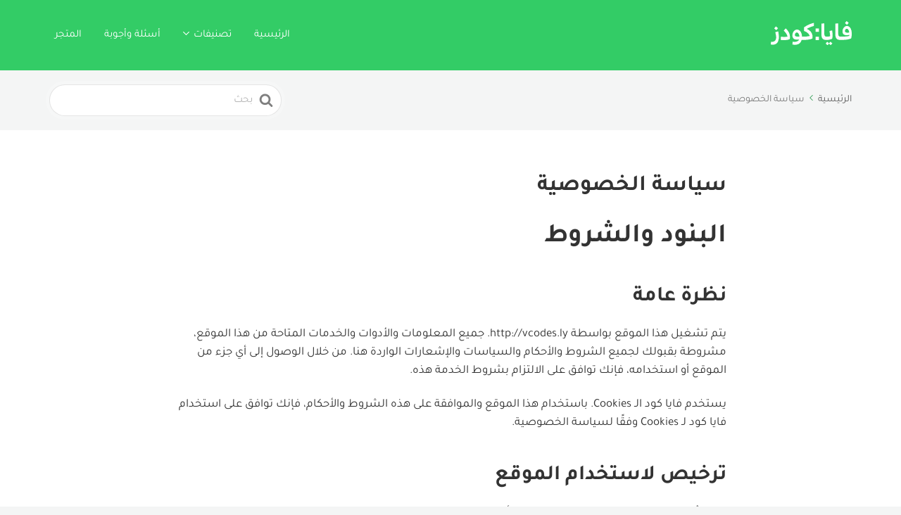

--- FILE ---
content_type: text/html; charset=UTF-8
request_url: https://help.viacodes.ly/privacy-policy/
body_size: 13893
content:
<!DOCTYPE html>
<html dir="rtl" lang="ar">
	<head>
		<meta http-equiv="x-ua-compatible" content="ie=edge">
		<meta charset="UTF-8" />
		<meta name="viewport" content="width=device-width, initial-scale=1">
		<link rel="profile" href="https://gmpg.org/xfn/11" />
		<title>سياسة الخصوصية &#8211; فايا كودز &#8211; مركز المساعدة</title>
<meta name='robots' content='max-image-preview:large' />
	<style>img:is([sizes="auto" i], [sizes^="auto," i]) { contain-intrinsic-size: 3000px 1500px }</style>
	<link rel='dns-prefetch' href='//static.addtoany.com' />
<link rel="alternate" type="application/rss+xml" title="فايا كودز - مركز المساعدة &laquo; الخلاصة" href="https://help.viacodes.ly/feed/" />
<link rel="alternate" type="application/rss+xml" title="فايا كودز - مركز المساعدة &laquo; خلاصة التعليقات" href="https://help.viacodes.ly/comments/feed/" />
<link rel="alternate" type="application/rss+xml" title="فايا كودز - مركز المساعدة &laquo; سياسة الخصوصية خلاصة التعليقات" href="https://help.viacodes.ly/privacy-policy/feed/" />
<script type="text/javascript">
/* <![CDATA[ */
window._wpemojiSettings = {"baseUrl":"https:\/\/s.w.org\/images\/core\/emoji\/16.0.1\/72x72\/","ext":".png","svgUrl":"https:\/\/s.w.org\/images\/core\/emoji\/16.0.1\/svg\/","svgExt":".svg","source":{"concatemoji":"https:\/\/help.viacodes.ly\/wp-includes\/js\/wp-emoji-release.min.js?ver=6.8.3"}};
/*! This file is auto-generated */
!function(s,n){var o,i,e;function c(e){try{var t={supportTests:e,timestamp:(new Date).valueOf()};sessionStorage.setItem(o,JSON.stringify(t))}catch(e){}}function p(e,t,n){e.clearRect(0,0,e.canvas.width,e.canvas.height),e.fillText(t,0,0);var t=new Uint32Array(e.getImageData(0,0,e.canvas.width,e.canvas.height).data),a=(e.clearRect(0,0,e.canvas.width,e.canvas.height),e.fillText(n,0,0),new Uint32Array(e.getImageData(0,0,e.canvas.width,e.canvas.height).data));return t.every(function(e,t){return e===a[t]})}function u(e,t){e.clearRect(0,0,e.canvas.width,e.canvas.height),e.fillText(t,0,0);for(var n=e.getImageData(16,16,1,1),a=0;a<n.data.length;a++)if(0!==n.data[a])return!1;return!0}function f(e,t,n,a){switch(t){case"flag":return n(e,"\ud83c\udff3\ufe0f\u200d\u26a7\ufe0f","\ud83c\udff3\ufe0f\u200b\u26a7\ufe0f")?!1:!n(e,"\ud83c\udde8\ud83c\uddf6","\ud83c\udde8\u200b\ud83c\uddf6")&&!n(e,"\ud83c\udff4\udb40\udc67\udb40\udc62\udb40\udc65\udb40\udc6e\udb40\udc67\udb40\udc7f","\ud83c\udff4\u200b\udb40\udc67\u200b\udb40\udc62\u200b\udb40\udc65\u200b\udb40\udc6e\u200b\udb40\udc67\u200b\udb40\udc7f");case"emoji":return!a(e,"\ud83e\udedf")}return!1}function g(e,t,n,a){var r="undefined"!=typeof WorkerGlobalScope&&self instanceof WorkerGlobalScope?new OffscreenCanvas(300,150):s.createElement("canvas"),o=r.getContext("2d",{willReadFrequently:!0}),i=(o.textBaseline="top",o.font="600 32px Arial",{});return e.forEach(function(e){i[e]=t(o,e,n,a)}),i}function t(e){var t=s.createElement("script");t.src=e,t.defer=!0,s.head.appendChild(t)}"undefined"!=typeof Promise&&(o="wpEmojiSettingsSupports",i=["flag","emoji"],n.supports={everything:!0,everythingExceptFlag:!0},e=new Promise(function(e){s.addEventListener("DOMContentLoaded",e,{once:!0})}),new Promise(function(t){var n=function(){try{var e=JSON.parse(sessionStorage.getItem(o));if("object"==typeof e&&"number"==typeof e.timestamp&&(new Date).valueOf()<e.timestamp+604800&&"object"==typeof e.supportTests)return e.supportTests}catch(e){}return null}();if(!n){if("undefined"!=typeof Worker&&"undefined"!=typeof OffscreenCanvas&&"undefined"!=typeof URL&&URL.createObjectURL&&"undefined"!=typeof Blob)try{var e="postMessage("+g.toString()+"("+[JSON.stringify(i),f.toString(),p.toString(),u.toString()].join(",")+"));",a=new Blob([e],{type:"text/javascript"}),r=new Worker(URL.createObjectURL(a),{name:"wpTestEmojiSupports"});return void(r.onmessage=function(e){c(n=e.data),r.terminate(),t(n)})}catch(e){}c(n=g(i,f,p,u))}t(n)}).then(function(e){for(var t in e)n.supports[t]=e[t],n.supports.everything=n.supports.everything&&n.supports[t],"flag"!==t&&(n.supports.everythingExceptFlag=n.supports.everythingExceptFlag&&n.supports[t]);n.supports.everythingExceptFlag=n.supports.everythingExceptFlag&&!n.supports.flag,n.DOMReady=!1,n.readyCallback=function(){n.DOMReady=!0}}).then(function(){return e}).then(function(){var e;n.supports.everything||(n.readyCallback(),(e=n.source||{}).concatemoji?t(e.concatemoji):e.wpemoji&&e.twemoji&&(t(e.twemoji),t(e.wpemoji)))}))}((window,document),window._wpemojiSettings);
/* ]]> */
</script>
<style id='wp-emoji-styles-inline-css' type='text/css'>

	img.wp-smiley, img.emoji {
		display: inline !important;
		border: none !important;
		box-shadow: none !important;
		height: 1em !important;
		width: 1em !important;
		margin: 0 0.07em !important;
		vertical-align: -0.1em !important;
		background: none !important;
		padding: 0 !important;
	}
</style>
<link rel='stylesheet' id='wp-block-library-rtl-css' href='https://help.viacodes.ly/wp-includes/css/dist/block-library/style-rtl.min.css?ver=6.8.3' type='text/css' media='all' />
<style id='wp-block-library-theme-inline-css' type='text/css'>
.wp-block-audio :where(figcaption){color:#555;font-size:13px;text-align:center}.is-dark-theme .wp-block-audio :where(figcaption){color:#ffffffa6}.wp-block-audio{margin:0 0 1em}.wp-block-code{border:1px solid #ccc;border-radius:4px;font-family:Menlo,Consolas,monaco,monospace;padding:.8em 1em}.wp-block-embed :where(figcaption){color:#555;font-size:13px;text-align:center}.is-dark-theme .wp-block-embed :where(figcaption){color:#ffffffa6}.wp-block-embed{margin:0 0 1em}.blocks-gallery-caption{color:#555;font-size:13px;text-align:center}.is-dark-theme .blocks-gallery-caption{color:#ffffffa6}:root :where(.wp-block-image figcaption){color:#555;font-size:13px;text-align:center}.is-dark-theme :root :where(.wp-block-image figcaption){color:#ffffffa6}.wp-block-image{margin:0 0 1em}.wp-block-pullquote{border-bottom:4px solid;border-top:4px solid;color:currentColor;margin-bottom:1.75em}.wp-block-pullquote cite,.wp-block-pullquote footer,.wp-block-pullquote__citation{color:currentColor;font-size:.8125em;font-style:normal;text-transform:uppercase}.wp-block-quote{border-left:.25em solid;margin:0 0 1.75em;padding-left:1em}.wp-block-quote cite,.wp-block-quote footer{color:currentColor;font-size:.8125em;font-style:normal;position:relative}.wp-block-quote:where(.has-text-align-right){border-left:none;border-right:.25em solid;padding-left:0;padding-right:1em}.wp-block-quote:where(.has-text-align-center){border:none;padding-left:0}.wp-block-quote.is-large,.wp-block-quote.is-style-large,.wp-block-quote:where(.is-style-plain){border:none}.wp-block-search .wp-block-search__label{font-weight:700}.wp-block-search__button{border:1px solid #ccc;padding:.375em .625em}:where(.wp-block-group.has-background){padding:1.25em 2.375em}.wp-block-separator.has-css-opacity{opacity:.4}.wp-block-separator{border:none;border-bottom:2px solid;margin-left:auto;margin-right:auto}.wp-block-separator.has-alpha-channel-opacity{opacity:1}.wp-block-separator:not(.is-style-wide):not(.is-style-dots){width:100px}.wp-block-separator.has-background:not(.is-style-dots){border-bottom:none;height:1px}.wp-block-separator.has-background:not(.is-style-wide):not(.is-style-dots){height:2px}.wp-block-table{margin:0 0 1em}.wp-block-table td,.wp-block-table th{word-break:normal}.wp-block-table :where(figcaption){color:#555;font-size:13px;text-align:center}.is-dark-theme .wp-block-table :where(figcaption){color:#ffffffa6}.wp-block-video :where(figcaption){color:#555;font-size:13px;text-align:center}.is-dark-theme .wp-block-video :where(figcaption){color:#ffffffa6}.wp-block-video{margin:0 0 1em}:root :where(.wp-block-template-part.has-background){margin-bottom:0;margin-top:0;padding:1.25em 2.375em}
</style>
<style id='classic-theme-styles-inline-css' type='text/css'>
/*! This file is auto-generated */
.wp-block-button__link{color:#fff;background-color:#32373c;border-radius:9999px;box-shadow:none;text-decoration:none;padding:calc(.667em + 2px) calc(1.333em + 2px);font-size:1.125em}.wp-block-file__button{background:#32373c;color:#fff;text-decoration:none}
</style>
<style id='htgb-block-glossary-style-inline-css' type='text/css'>
.hg-glossary *,.hg-glossary :after,.hg-glossary :before{box-sizing:border-box;word-break:normal}.hg-glossary .hg-glossary__header{margin:0 0 1em}.hg-glossary.is-style-boxed{background:#fafafa;padding:4rem}.hg-glossary.is-style-boxed .hg-content .hg-content__letter{border-bottom:1px solid;padding:1rem 0}.hg-glossary .hg-nav{display:flex;flex-wrap:wrap;justify-content:center;margin:0 0 1rem}.hg-glossary .hg-nav a.htgb_active_nav{text-decoration:underline}.hg-glossary .hg-nav a.htgb_disabled,.hg-glossary .hg-nav a.htgb_search_disabled{color:#494c4d;pointer-events:none}.hg-glossary .hg-nav a{display:block;line-height:1;padding:8px;text-decoration:none}.hg-glossary .hg-search{margin:0 0 1rem}.hg-glossary .hg-search input{border:1px solid #ccc;border-radius:4px;max-width:100%;padding:1rem 1.4rem;width:100%}.hg-glossary .hg-content .hg-content__letter{background-color:#fafafa;display:block;font-size:1.1em;font-weight:600;margin:0 0 2rem;padding:1rem 1.1rem}.hg-glossary .hg-content dl{display:flex;flex-flow:row wrap;flex-wrap:nowrap;margin:1rem 0;padding:0}.hg-glossary .hg-content dl dt{flex-basis:20%;font-weight:600;margin:0 20px 0 0}.hg-glossary .hg-content dl dd{flex-basis:80%;flex-grow:1;margin:0}.hg-glossary .hg-content .hg-item-description>p{margin:0}.hg-glossary .hg-nullsearch{display:none;margin:0 0 1em}

</style>
<link rel='stylesheet' id='wp-components-rtl-css' href='https://help.viacodes.ly/wp-includes/css/dist/components/style-rtl.min.css?ver=6.8.3' type='text/css' media='all' />
<link rel='stylesheet' id='wp-preferences-css' href='https://help.viacodes.ly/wp-includes/css/dist/preferences/style.min.css?ver=6.8.3' type='text/css' media='all' />
<link rel='stylesheet' id='wp-block-editor-rtl-css' href='https://help.viacodes.ly/wp-includes/css/dist/block-editor/style-rtl.min.css?ver=6.8.3' type='text/css' media='all' />
<link rel='stylesheet' id='wp-reusable-blocks-rtl-css' href='https://help.viacodes.ly/wp-includes/css/dist/reusable-blocks/style-rtl.min.css?ver=6.8.3' type='text/css' media='all' />
<link rel='stylesheet' id='wp-patterns-rtl-css' href='https://help.viacodes.ly/wp-includes/css/dist/patterns/style-rtl.min.css?ver=6.8.3' type='text/css' media='all' />
<link rel='stylesheet' id='wp-editor-rtl-css' href='https://help.viacodes.ly/wp-includes/css/dist/editor/style-rtl.min.css?ver=6.8.3' type='text/css' media='all' />
<link rel='stylesheet' id='ht-blocks-modules-styles-css' href='https://help.viacodes.ly/wp-content/plugins/heroic-blocks/dist/css/ht-blocks-modules-styles.css?ver=1728720053' type='text/css' media='all' />
<link rel='stylesheet' id='ht_toc-style-css-css' href='https://help.viacodes.ly/wp-content/plugins/heroic-table-of-contents/dist/blocks.style.build.css?ver=1761825284' type='text/css' media='all' />
<style id='global-styles-inline-css' type='text/css'>
:root{--wp--preset--aspect-ratio--square: 1;--wp--preset--aspect-ratio--4-3: 4/3;--wp--preset--aspect-ratio--3-4: 3/4;--wp--preset--aspect-ratio--3-2: 3/2;--wp--preset--aspect-ratio--2-3: 2/3;--wp--preset--aspect-ratio--16-9: 16/9;--wp--preset--aspect-ratio--9-16: 9/16;--wp--preset--color--black: #000000;--wp--preset--color--cyan-bluish-gray: #abb8c3;--wp--preset--color--white: #fff;--wp--preset--color--pale-pink: #f78da7;--wp--preset--color--vivid-red: #cf2e2e;--wp--preset--color--luminous-vivid-orange: #ff6900;--wp--preset--color--luminous-vivid-amber: #fcb900;--wp--preset--color--light-green-cyan: #7bdcb5;--wp--preset--color--vivid-green-cyan: #00d084;--wp--preset--color--pale-cyan-blue: #8ed1fc;--wp--preset--color--vivid-cyan-blue: #0693e3;--wp--preset--color--vivid-purple: #9b51e0;--wp--preset--color--dark-gray: #28303D;--wp--preset--color--gray: #39414D;--wp--preset--color--theme-default: #3aa15c;--wp--preset--color--blue: #0069e4;--wp--preset--color--purple: #5749a0;--wp--preset--color--orange: #f0644a;--wp--preset--color--green: #46a162;--wp--preset--color--pale-blue: #7994be;--wp--preset--gradient--vivid-cyan-blue-to-vivid-purple: linear-gradient(135deg,rgba(6,147,227,1) 0%,rgb(155,81,224) 100%);--wp--preset--gradient--light-green-cyan-to-vivid-green-cyan: linear-gradient(135deg,rgb(122,220,180) 0%,rgb(0,208,130) 100%);--wp--preset--gradient--luminous-vivid-amber-to-luminous-vivid-orange: linear-gradient(135deg,rgba(252,185,0,1) 0%,rgba(255,105,0,1) 100%);--wp--preset--gradient--luminous-vivid-orange-to-vivid-red: linear-gradient(135deg,rgba(255,105,0,1) 0%,rgb(207,46,46) 100%);--wp--preset--gradient--very-light-gray-to-cyan-bluish-gray: linear-gradient(135deg,rgb(238,238,238) 0%,rgb(169,184,195) 100%);--wp--preset--gradient--cool-to-warm-spectrum: linear-gradient(135deg,rgb(74,234,220) 0%,rgb(151,120,209) 20%,rgb(207,42,186) 40%,rgb(238,44,130) 60%,rgb(251,105,98) 80%,rgb(254,248,76) 100%);--wp--preset--gradient--blush-light-purple: linear-gradient(135deg,rgb(255,206,236) 0%,rgb(152,150,240) 100%);--wp--preset--gradient--blush-bordeaux: linear-gradient(135deg,rgb(254,205,165) 0%,rgb(254,45,45) 50%,rgb(107,0,62) 100%);--wp--preset--gradient--luminous-dusk: linear-gradient(135deg,rgb(255,203,112) 0%,rgb(199,81,192) 50%,rgb(65,88,208) 100%);--wp--preset--gradient--pale-ocean: linear-gradient(135deg,rgb(255,245,203) 0%,rgb(182,227,212) 50%,rgb(51,167,181) 100%);--wp--preset--gradient--electric-grass: linear-gradient(135deg,rgb(202,248,128) 0%,rgb(113,206,126) 100%);--wp--preset--gradient--midnight: linear-gradient(135deg,rgb(2,3,129) 0%,rgb(40,116,252) 100%);--wp--preset--font-size--small: 13px;--wp--preset--font-size--medium: 20px;--wp--preset--font-size--large: 36px;--wp--preset--font-size--x-large: 42px;--wp--preset--spacing--20: 0.44rem;--wp--preset--spacing--30: 0.67rem;--wp--preset--spacing--40: 1rem;--wp--preset--spacing--50: 1.5rem;--wp--preset--spacing--60: 2.25rem;--wp--preset--spacing--70: 3.38rem;--wp--preset--spacing--80: 5.06rem;--wp--preset--shadow--natural: 6px 6px 9px rgba(0, 0, 0, 0.2);--wp--preset--shadow--deep: 12px 12px 50px rgba(0, 0, 0, 0.4);--wp--preset--shadow--sharp: 6px 6px 0px rgba(0, 0, 0, 0.2);--wp--preset--shadow--outlined: 6px 6px 0px -3px rgba(255, 255, 255, 1), 6px 6px rgba(0, 0, 0, 1);--wp--preset--shadow--crisp: 6px 6px 0px rgba(0, 0, 0, 1);}:where(.is-layout-flex){gap: 0.5em;}:where(.is-layout-grid){gap: 0.5em;}body .is-layout-flex{display: flex;}.is-layout-flex{flex-wrap: wrap;align-items: center;}.is-layout-flex > :is(*, div){margin: 0;}body .is-layout-grid{display: grid;}.is-layout-grid > :is(*, div){margin: 0;}:where(.wp-block-columns.is-layout-flex){gap: 2em;}:where(.wp-block-columns.is-layout-grid){gap: 2em;}:where(.wp-block-post-template.is-layout-flex){gap: 1.25em;}:where(.wp-block-post-template.is-layout-grid){gap: 1.25em;}.has-black-color{color: var(--wp--preset--color--black) !important;}.has-cyan-bluish-gray-color{color: var(--wp--preset--color--cyan-bluish-gray) !important;}.has-white-color{color: var(--wp--preset--color--white) !important;}.has-pale-pink-color{color: var(--wp--preset--color--pale-pink) !important;}.has-vivid-red-color{color: var(--wp--preset--color--vivid-red) !important;}.has-luminous-vivid-orange-color{color: var(--wp--preset--color--luminous-vivid-orange) !important;}.has-luminous-vivid-amber-color{color: var(--wp--preset--color--luminous-vivid-amber) !important;}.has-light-green-cyan-color{color: var(--wp--preset--color--light-green-cyan) !important;}.has-vivid-green-cyan-color{color: var(--wp--preset--color--vivid-green-cyan) !important;}.has-pale-cyan-blue-color{color: var(--wp--preset--color--pale-cyan-blue) !important;}.has-vivid-cyan-blue-color{color: var(--wp--preset--color--vivid-cyan-blue) !important;}.has-vivid-purple-color{color: var(--wp--preset--color--vivid-purple) !important;}.has-black-background-color{background-color: var(--wp--preset--color--black) !important;}.has-cyan-bluish-gray-background-color{background-color: var(--wp--preset--color--cyan-bluish-gray) !important;}.has-white-background-color{background-color: var(--wp--preset--color--white) !important;}.has-pale-pink-background-color{background-color: var(--wp--preset--color--pale-pink) !important;}.has-vivid-red-background-color{background-color: var(--wp--preset--color--vivid-red) !important;}.has-luminous-vivid-orange-background-color{background-color: var(--wp--preset--color--luminous-vivid-orange) !important;}.has-luminous-vivid-amber-background-color{background-color: var(--wp--preset--color--luminous-vivid-amber) !important;}.has-light-green-cyan-background-color{background-color: var(--wp--preset--color--light-green-cyan) !important;}.has-vivid-green-cyan-background-color{background-color: var(--wp--preset--color--vivid-green-cyan) !important;}.has-pale-cyan-blue-background-color{background-color: var(--wp--preset--color--pale-cyan-blue) !important;}.has-vivid-cyan-blue-background-color{background-color: var(--wp--preset--color--vivid-cyan-blue) !important;}.has-vivid-purple-background-color{background-color: var(--wp--preset--color--vivid-purple) !important;}.has-black-border-color{border-color: var(--wp--preset--color--black) !important;}.has-cyan-bluish-gray-border-color{border-color: var(--wp--preset--color--cyan-bluish-gray) !important;}.has-white-border-color{border-color: var(--wp--preset--color--white) !important;}.has-pale-pink-border-color{border-color: var(--wp--preset--color--pale-pink) !important;}.has-vivid-red-border-color{border-color: var(--wp--preset--color--vivid-red) !important;}.has-luminous-vivid-orange-border-color{border-color: var(--wp--preset--color--luminous-vivid-orange) !important;}.has-luminous-vivid-amber-border-color{border-color: var(--wp--preset--color--luminous-vivid-amber) !important;}.has-light-green-cyan-border-color{border-color: var(--wp--preset--color--light-green-cyan) !important;}.has-vivid-green-cyan-border-color{border-color: var(--wp--preset--color--vivid-green-cyan) !important;}.has-pale-cyan-blue-border-color{border-color: var(--wp--preset--color--pale-cyan-blue) !important;}.has-vivid-cyan-blue-border-color{border-color: var(--wp--preset--color--vivid-cyan-blue) !important;}.has-vivid-purple-border-color{border-color: var(--wp--preset--color--vivid-purple) !important;}.has-vivid-cyan-blue-to-vivid-purple-gradient-background{background: var(--wp--preset--gradient--vivid-cyan-blue-to-vivid-purple) !important;}.has-light-green-cyan-to-vivid-green-cyan-gradient-background{background: var(--wp--preset--gradient--light-green-cyan-to-vivid-green-cyan) !important;}.has-luminous-vivid-amber-to-luminous-vivid-orange-gradient-background{background: var(--wp--preset--gradient--luminous-vivid-amber-to-luminous-vivid-orange) !important;}.has-luminous-vivid-orange-to-vivid-red-gradient-background{background: var(--wp--preset--gradient--luminous-vivid-orange-to-vivid-red) !important;}.has-very-light-gray-to-cyan-bluish-gray-gradient-background{background: var(--wp--preset--gradient--very-light-gray-to-cyan-bluish-gray) !important;}.has-cool-to-warm-spectrum-gradient-background{background: var(--wp--preset--gradient--cool-to-warm-spectrum) !important;}.has-blush-light-purple-gradient-background{background: var(--wp--preset--gradient--blush-light-purple) !important;}.has-blush-bordeaux-gradient-background{background: var(--wp--preset--gradient--blush-bordeaux) !important;}.has-luminous-dusk-gradient-background{background: var(--wp--preset--gradient--luminous-dusk) !important;}.has-pale-ocean-gradient-background{background: var(--wp--preset--gradient--pale-ocean) !important;}.has-electric-grass-gradient-background{background: var(--wp--preset--gradient--electric-grass) !important;}.has-midnight-gradient-background{background: var(--wp--preset--gradient--midnight) !important;}.has-small-font-size{font-size: var(--wp--preset--font-size--small) !important;}.has-medium-font-size{font-size: var(--wp--preset--font-size--medium) !important;}.has-large-font-size{font-size: var(--wp--preset--font-size--large) !important;}.has-x-large-font-size{font-size: var(--wp--preset--font-size--x-large) !important;}
:where(.wp-block-post-template.is-layout-flex){gap: 1.25em;}:where(.wp-block-post-template.is-layout-grid){gap: 1.25em;}
:where(.wp-block-columns.is-layout-flex){gap: 2em;}:where(.wp-block-columns.is-layout-grid){gap: 2em;}
:root :where(.wp-block-pullquote){font-size: 1.5em;line-height: 1.6;}
</style>
<link rel='stylesheet' id='common-rtl-css' href='https://help.viacodes.ly/wp-admin/css/common-rtl.min.css?ver=6.8.3' type='text/css' media='all' />
<link rel='stylesheet' id='forms-rtl-css' href='https://help.viacodes.ly/wp-admin/css/forms-rtl.min.css?ver=6.8.3' type='text/css' media='all' />
<link rel='stylesheet' id='wp-reset-editor-styles-rtl-css' href='https://help.viacodes.ly/wp-includes/css/dist/block-library/reset-rtl.min.css?ver=6.8.3' type='text/css' media='all' />
<link rel='stylesheet' id='wp-block-editor-content-css' href='https://help.viacodes.ly/wp-includes/css/dist/block-editor/content.min.css?ver=6.8.3' type='text/css' media='all' />
<link rel='stylesheet' id='wp-editor-classic-layout-styles-rtl-css' href='https://help.viacodes.ly/wp-includes/css/dist/edit-post/classic-rtl.min.css?ver=6.8.3' type='text/css' media='all' />
<link rel='stylesheet' id='wp-edit-blocks-rtl-css' href='https://help.viacodes.ly/wp-includes/css/dist/block-library/editor-rtl.min.css?ver=6.8.3' type='text/css' media='all' />
<link rel='stylesheet' id='heroic-faq-group-gb-block-frontend-style-css' href='https://help.viacodes.ly/wp-content/plugins/ht-faq/blocks/v1/heroic-faq-group-gb/style.css?ver=1.1.1' type='text/css' media='all' />
<link rel='stylesheet' id='ht-theme-style-css' href='https://help.viacodes.ly/wp-content/themes/knowall/css/style.css?ver=6.8.3' type='text/css' media='all' />
<link rel='stylesheet' id='ht-childtheme-style-css' href='https://help.viacodes.ly/wp-content/themes/knowall-child/style.css?ver=6.8.3' type='text/css' media='all' />
<link rel='stylesheet' id='addtoany-css' href='https://help.viacodes.ly/wp-content/plugins/add-to-any/addtoany.min.css?ver=1.16' type='text/css' media='all' />
<script type="text/javascript" src="https://help.viacodes.ly/wp-includes/js/jquery/jquery.min.js?ver=3.7.1" id="jquery-core-js"></script>
<script type="text/javascript" src="https://help.viacodes.ly/wp-includes/js/jquery/jquery-migrate.min.js?ver=3.4.1" id="jquery-migrate-js"></script>
<script type="text/javascript" id="addtoany-core-js-before">
/* <![CDATA[ */
window.a2a_config=window.a2a_config||{};a2a_config.callbacks=[];a2a_config.overlays=[];a2a_config.templates={};a2a_localize = {
	Share: "Share",
	Save: "Save",
	Subscribe: "Subscribe",
	Email: "Email",
	Bookmark: "Bookmark",
	ShowAll: "Show all",
	ShowLess: "Show less",
	FindServices: "Find service(s)",
	FindAnyServiceToAddTo: "Instantly find any service to add to",
	PoweredBy: "Powered by",
	ShareViaEmail: "Share via email",
	SubscribeViaEmail: "Subscribe via email",
	BookmarkInYourBrowser: "Bookmark in your browser",
	BookmarkInstructions: "Press Ctrl+D or \u2318+D to bookmark this page",
	AddToYourFavorites: "Add to your favorites",
	SendFromWebOrProgram: "Send from any email address or email program",
	EmailProgram: "Email program",
	More: "More&#8230;",
	ThanksForSharing: "Thanks for sharing!",
	ThanksForFollowing: "Thanks for following!"
};

a2a_config.icon_color="unset,#ffffff";
a2a_config.track_links = 'bitly';
a2a_config.track_links_key = 'viacodes|fee121194ab1d6f995fcad31a547cb6397c63ac6';
/* ]]> */
</script>
<script type="text/javascript" defer src="https://static.addtoany.com/menu/page.js" id="addtoany-core-js"></script>
<script type="text/javascript" defer src="https://help.viacodes.ly/wp-content/plugins/add-to-any/addtoany.min.js?ver=1.1" id="addtoany-jquery-js"></script>
<link rel="https://api.w.org/" href="https://help.viacodes.ly/wp-json/" /><link rel="alternate" title="JSON" type="application/json" href="https://help.viacodes.ly/wp-json/wp/v2/pages/3" /><link rel="EditURI" type="application/rsd+xml" title="RSD" href="https://help.viacodes.ly/xmlrpc.php?rsd" />
<link rel="canonical" href="https://help.viacodes.ly/privacy-policy/" />
<link rel='shortlink' href='https://help.viacodes.ly/?p=3' />
<link rel="alternate" title="oEmbed (JSON)" type="application/json+oembed" href="https://help.viacodes.ly/wp-json/oembed/1.0/embed?url=https%3A%2F%2Fhelp.viacodes.ly%2Fprivacy-policy%2F" />
<link rel="alternate" title="oEmbed (XML)" type="text/xml+oembed" href="https://help.viacodes.ly/wp-json/oembed/1.0/embed?url=https%3A%2F%2Fhelp.viacodes.ly%2Fprivacy-policy%2F&#038;format=xml" />
<meta name="generator" content="Heroic FAQs v1.1.1" />
<!-- HKB CSS Variables --><style>:root {--hkb-main-container-width: 1200px;--hkb-link-color: #2358a1;--hkb-link-color-hover: #2861b0;--hkb-header-style-bg: #2358a1;--hkb-header-style-graddir: 90deg;--hkb-header-style-grad1: #2358a1;--hkb-header-style-grad2: #2358a1;--hkb-header-text-color: #ffffff;}</style><meta name="generator" content="Heroic Knowledge Base v3.16.4" />
<meta name="generator" content="KnowAll Child Theme v1.15.16" />
<link rel="pingback" href="https://help.viacodes.ly/xmlrpc.php">
<link rel="icon" href="https://help.viacodes.ly/wp-content/uploads/2019/11/fav-icon-vc-50x50.png" sizes="32x32" />
<link rel="icon" href="https://help.viacodes.ly/wp-content/uploads/2019/11/fav-icon-vc-300x300.png" sizes="192x192" />
<link rel="apple-touch-icon" href="https://help.viacodes.ly/wp-content/uploads/2019/11/fav-icon-vc-300x300.png" />
<meta name="msapplication-TileImage" content="https://help.viacodes.ly/wp-content/uploads/2019/11/fav-icon-vc-300x300.png" />
<style id="kirki-inline-styles">.site-header{background:#33cc66;background-color:#33cc66;background-repeat:no-repeat;background-position:left center;background-attachment:scroll;-webkit-background-size:auto;-moz-background-size:auto;-ms-background-size:auto;-o-background-size:auto;background-size:auto;}.site-header .site-header__title, .nav-header ul li a{color:#fff;}.nav-header .nav-header__mtoggle span, .nav-header .nav-header__mtoggle span::before, .nav-header .nav-header__mtoggle span::after{background:#fff;}a{color:#3aa15c;}input[type="reset"], input[type="submit"], input[type="button"], .hkb-article__content ol li:before, .hkb-article__content ul li:before, .hkb_widget_exit__btn{background:#3aa15c;}.hkb-breadcrumbs__icon{fill:#3aa15c;}.hkb-article__title a:hover, .hkb-article__link:hover h2, .ht-post__title a:hover, .hkb-category .hkb-category__articlelist a{color:#3aa15c;}.hkb-article-attachment__icon{fill:#3aa15c;}a:hover, .hkb-category .hkb-category__articlelist a:hover{color:#2a7d46;}button:hover, input[type="reset"]:hover, input[type="submit"]:hover, input[type="button"]:hover, .ht-transferbox__btn:hover{background:#2a7d46;}.ht-container{max-width:1200px;}.ht-sitecontainer--boxed{max-width:1200px;}h1, h2, h3, h4, h5, h6{font-family:Tajawal;font-weight:700;letter-spacing:0px;text-transform:none;color:#333333;}body, input, optgroup, select, textarea, p{font-family:Tajawal;font-size:17px;font-weight:400;letter-spacing:0px;line-height:1.55;color:#333333;}.hkb-category .hkb-category__iconwrap, .ht-categoryheader .hkb-category__iconwrap{flex-basis:66px;min-width:66px;}.hkb-category .hkb-category__iconwrap img, .ht-categoryheader .hkb-category__iconwrap img{max-width:66px;}.hkb-category .hkb-category__iconwrap img, .ht-categoryheader .hkb-category__iconwrap img, .hkb-category .hkb-category__iconwrap, .ht-categoryheader .hkb-category__iconwrap, .ht-categoryheader .hkb-category__iconwrap svg{max-height:66px;}.nav-header > ul > li.menu-item-has-children > a::after {background-image: url("data:image/svg+xml,%3Csvg xmlns='http://www.w3.org/2000/svg' viewBox='0 0 34.1 19' fill='%23ffffff'%3E%3Cpath d='M17 19c-0.5 0-1-0.2-1.4-0.6L0.6 3.4c-0.8-0.8-0.8-2 0-2.8 0.8-0.8 2-0.8 2.8 0L17 14.2 30.7 0.6c0.8-0.8 2-0.8 2.8 0 0.8 0.8 0.8 2 0 2.8L18.4 18.4C18 18.8 17.5 19 17 19z'/%3E%3C/svg%3E");}.ht-container, .ht-sitecontainer--boxed { max-width: 1200px }.hkb-category .hkb-category__link { border-bottom: 1px solid #e6e6e6; } .hkb-category.hkb-category--witharticles { border-bottom: 1px solid #e6e6e6; }.hkb_widget_toc ol li.active > a { background: rgba( 58 ,161, 92, 0.8); }.site-logo img {
    width: 115px;
}
.site-header {
    background-position: center;
}


ul.sub-menu {
		left: -70px !important;
}

li.menu-item-99:hover > ul.sub-menu{
		right: auto;
}/* arabic */
@font-face {
  font-family: 'Tajawal';
  font-style: normal;
  font-weight: 400;
  font-display: swap;
  src: url(https://help.viacodes.ly/wp-content/fonts/tajawal/Iura6YBj_oCad4k1nzSBC45I.woff2) format('woff2');
  unicode-range: U+0600-06FF, U+0750-077F, U+0870-088E, U+0890-0891, U+0897-08E1, U+08E3-08FF, U+200C-200E, U+2010-2011, U+204F, U+2E41, U+FB50-FDFF, U+FE70-FE74, U+FE76-FEFC, U+102E0-102FB, U+10E60-10E7E, U+10EC2-10EC4, U+10EFC-10EFF, U+1EE00-1EE03, U+1EE05-1EE1F, U+1EE21-1EE22, U+1EE24, U+1EE27, U+1EE29-1EE32, U+1EE34-1EE37, U+1EE39, U+1EE3B, U+1EE42, U+1EE47, U+1EE49, U+1EE4B, U+1EE4D-1EE4F, U+1EE51-1EE52, U+1EE54, U+1EE57, U+1EE59, U+1EE5B, U+1EE5D, U+1EE5F, U+1EE61-1EE62, U+1EE64, U+1EE67-1EE6A, U+1EE6C-1EE72, U+1EE74-1EE77, U+1EE79-1EE7C, U+1EE7E, U+1EE80-1EE89, U+1EE8B-1EE9B, U+1EEA1-1EEA3, U+1EEA5-1EEA9, U+1EEAB-1EEBB, U+1EEF0-1EEF1;
}
/* latin */
@font-face {
  font-family: 'Tajawal';
  font-style: normal;
  font-weight: 400;
  font-display: swap;
  src: url(https://help.viacodes.ly/wp-content/fonts/tajawal/Iura6YBj_oCad4k1nzGBCw.woff2) format('woff2');
  unicode-range: U+0000-00FF, U+0131, U+0152-0153, U+02BB-02BC, U+02C6, U+02DA, U+02DC, U+0304, U+0308, U+0329, U+2000-206F, U+20AC, U+2122, U+2191, U+2193, U+2212, U+2215, U+FEFF, U+FFFD;
}
/* arabic */
@font-face {
  font-family: 'Tajawal';
  font-style: normal;
  font-weight: 700;
  font-display: swap;
  src: url(https://help.viacodes.ly/wp-content/fonts/tajawal/Iurf6YBj_oCad4k1l4qkHrRpiYlJ.woff2) format('woff2');
  unicode-range: U+0600-06FF, U+0750-077F, U+0870-088E, U+0890-0891, U+0897-08E1, U+08E3-08FF, U+200C-200E, U+2010-2011, U+204F, U+2E41, U+FB50-FDFF, U+FE70-FE74, U+FE76-FEFC, U+102E0-102FB, U+10E60-10E7E, U+10EC2-10EC4, U+10EFC-10EFF, U+1EE00-1EE03, U+1EE05-1EE1F, U+1EE21-1EE22, U+1EE24, U+1EE27, U+1EE29-1EE32, U+1EE34-1EE37, U+1EE39, U+1EE3B, U+1EE42, U+1EE47, U+1EE49, U+1EE4B, U+1EE4D-1EE4F, U+1EE51-1EE52, U+1EE54, U+1EE57, U+1EE59, U+1EE5B, U+1EE5D, U+1EE5F, U+1EE61-1EE62, U+1EE64, U+1EE67-1EE6A, U+1EE6C-1EE72, U+1EE74-1EE77, U+1EE79-1EE7C, U+1EE7E, U+1EE80-1EE89, U+1EE8B-1EE9B, U+1EEA1-1EEA3, U+1EEA5-1EEA9, U+1EEAB-1EEBB, U+1EEF0-1EEF1;
}
/* latin */
@font-face {
  font-family: 'Tajawal';
  font-style: normal;
  font-weight: 700;
  font-display: swap;
  src: url(https://help.viacodes.ly/wp-content/fonts/tajawal/Iurf6YBj_oCad4k1l4qkHrFpiQ.woff2) format('woff2');
  unicode-range: U+0000-00FF, U+0131, U+0152-0153, U+02BB-02BC, U+02C6, U+02DA, U+02DC, U+0304, U+0308, U+0329, U+2000-206F, U+20AC, U+2122, U+2191, U+2193, U+2212, U+2215, U+FEFF, U+FFFD;
}/* arabic */
@font-face {
  font-family: 'Tajawal';
  font-style: normal;
  font-weight: 400;
  font-display: swap;
  src: url(https://help.viacodes.ly/wp-content/fonts/tajawal/Iura6YBj_oCad4k1nzSBC45I.woff2) format('woff2');
  unicode-range: U+0600-06FF, U+0750-077F, U+0870-088E, U+0890-0891, U+0897-08E1, U+08E3-08FF, U+200C-200E, U+2010-2011, U+204F, U+2E41, U+FB50-FDFF, U+FE70-FE74, U+FE76-FEFC, U+102E0-102FB, U+10E60-10E7E, U+10EC2-10EC4, U+10EFC-10EFF, U+1EE00-1EE03, U+1EE05-1EE1F, U+1EE21-1EE22, U+1EE24, U+1EE27, U+1EE29-1EE32, U+1EE34-1EE37, U+1EE39, U+1EE3B, U+1EE42, U+1EE47, U+1EE49, U+1EE4B, U+1EE4D-1EE4F, U+1EE51-1EE52, U+1EE54, U+1EE57, U+1EE59, U+1EE5B, U+1EE5D, U+1EE5F, U+1EE61-1EE62, U+1EE64, U+1EE67-1EE6A, U+1EE6C-1EE72, U+1EE74-1EE77, U+1EE79-1EE7C, U+1EE7E, U+1EE80-1EE89, U+1EE8B-1EE9B, U+1EEA1-1EEA3, U+1EEA5-1EEA9, U+1EEAB-1EEBB, U+1EEF0-1EEF1;
}
/* latin */
@font-face {
  font-family: 'Tajawal';
  font-style: normal;
  font-weight: 400;
  font-display: swap;
  src: url(https://help.viacodes.ly/wp-content/fonts/tajawal/Iura6YBj_oCad4k1nzGBCw.woff2) format('woff2');
  unicode-range: U+0000-00FF, U+0131, U+0152-0153, U+02BB-02BC, U+02C6, U+02DA, U+02DC, U+0304, U+0308, U+0329, U+2000-206F, U+20AC, U+2122, U+2191, U+2193, U+2212, U+2215, U+FEFF, U+FFFD;
}
/* arabic */
@font-face {
  font-family: 'Tajawal';
  font-style: normal;
  font-weight: 700;
  font-display: swap;
  src: url(https://help.viacodes.ly/wp-content/fonts/tajawal/Iurf6YBj_oCad4k1l4qkHrRpiYlJ.woff2) format('woff2');
  unicode-range: U+0600-06FF, U+0750-077F, U+0870-088E, U+0890-0891, U+0897-08E1, U+08E3-08FF, U+200C-200E, U+2010-2011, U+204F, U+2E41, U+FB50-FDFF, U+FE70-FE74, U+FE76-FEFC, U+102E0-102FB, U+10E60-10E7E, U+10EC2-10EC4, U+10EFC-10EFF, U+1EE00-1EE03, U+1EE05-1EE1F, U+1EE21-1EE22, U+1EE24, U+1EE27, U+1EE29-1EE32, U+1EE34-1EE37, U+1EE39, U+1EE3B, U+1EE42, U+1EE47, U+1EE49, U+1EE4B, U+1EE4D-1EE4F, U+1EE51-1EE52, U+1EE54, U+1EE57, U+1EE59, U+1EE5B, U+1EE5D, U+1EE5F, U+1EE61-1EE62, U+1EE64, U+1EE67-1EE6A, U+1EE6C-1EE72, U+1EE74-1EE77, U+1EE79-1EE7C, U+1EE7E, U+1EE80-1EE89, U+1EE8B-1EE9B, U+1EEA1-1EEA3, U+1EEA5-1EEA9, U+1EEAB-1EEBB, U+1EEF0-1EEF1;
}
/* latin */
@font-face {
  font-family: 'Tajawal';
  font-style: normal;
  font-weight: 700;
  font-display: swap;
  src: url(https://help.viacodes.ly/wp-content/fonts/tajawal/Iurf6YBj_oCad4k1l4qkHrFpiQ.woff2) format('woff2');
  unicode-range: U+0000-00FF, U+0131, U+0152-0153, U+02BB-02BC, U+02C6, U+02DA, U+02DC, U+0304, U+0308, U+0329, U+2000-206F, U+20AC, U+2122, U+2191, U+2193, U+2212, U+2215, U+FEFF, U+FFFD;
}/* arabic */
@font-face {
  font-family: 'Tajawal';
  font-style: normal;
  font-weight: 400;
  font-display: swap;
  src: url(https://help.viacodes.ly/wp-content/fonts/tajawal/Iura6YBj_oCad4k1nzSBC45I.woff2) format('woff2');
  unicode-range: U+0600-06FF, U+0750-077F, U+0870-088E, U+0890-0891, U+0897-08E1, U+08E3-08FF, U+200C-200E, U+2010-2011, U+204F, U+2E41, U+FB50-FDFF, U+FE70-FE74, U+FE76-FEFC, U+102E0-102FB, U+10E60-10E7E, U+10EC2-10EC4, U+10EFC-10EFF, U+1EE00-1EE03, U+1EE05-1EE1F, U+1EE21-1EE22, U+1EE24, U+1EE27, U+1EE29-1EE32, U+1EE34-1EE37, U+1EE39, U+1EE3B, U+1EE42, U+1EE47, U+1EE49, U+1EE4B, U+1EE4D-1EE4F, U+1EE51-1EE52, U+1EE54, U+1EE57, U+1EE59, U+1EE5B, U+1EE5D, U+1EE5F, U+1EE61-1EE62, U+1EE64, U+1EE67-1EE6A, U+1EE6C-1EE72, U+1EE74-1EE77, U+1EE79-1EE7C, U+1EE7E, U+1EE80-1EE89, U+1EE8B-1EE9B, U+1EEA1-1EEA3, U+1EEA5-1EEA9, U+1EEAB-1EEBB, U+1EEF0-1EEF1;
}
/* latin */
@font-face {
  font-family: 'Tajawal';
  font-style: normal;
  font-weight: 400;
  font-display: swap;
  src: url(https://help.viacodes.ly/wp-content/fonts/tajawal/Iura6YBj_oCad4k1nzGBCw.woff2) format('woff2');
  unicode-range: U+0000-00FF, U+0131, U+0152-0153, U+02BB-02BC, U+02C6, U+02DA, U+02DC, U+0304, U+0308, U+0329, U+2000-206F, U+20AC, U+2122, U+2191, U+2193, U+2212, U+2215, U+FEFF, U+FFFD;
}
/* arabic */
@font-face {
  font-family: 'Tajawal';
  font-style: normal;
  font-weight: 700;
  font-display: swap;
  src: url(https://help.viacodes.ly/wp-content/fonts/tajawal/Iurf6YBj_oCad4k1l4qkHrRpiYlJ.woff2) format('woff2');
  unicode-range: U+0600-06FF, U+0750-077F, U+0870-088E, U+0890-0891, U+0897-08E1, U+08E3-08FF, U+200C-200E, U+2010-2011, U+204F, U+2E41, U+FB50-FDFF, U+FE70-FE74, U+FE76-FEFC, U+102E0-102FB, U+10E60-10E7E, U+10EC2-10EC4, U+10EFC-10EFF, U+1EE00-1EE03, U+1EE05-1EE1F, U+1EE21-1EE22, U+1EE24, U+1EE27, U+1EE29-1EE32, U+1EE34-1EE37, U+1EE39, U+1EE3B, U+1EE42, U+1EE47, U+1EE49, U+1EE4B, U+1EE4D-1EE4F, U+1EE51-1EE52, U+1EE54, U+1EE57, U+1EE59, U+1EE5B, U+1EE5D, U+1EE5F, U+1EE61-1EE62, U+1EE64, U+1EE67-1EE6A, U+1EE6C-1EE72, U+1EE74-1EE77, U+1EE79-1EE7C, U+1EE7E, U+1EE80-1EE89, U+1EE8B-1EE9B, U+1EEA1-1EEA3, U+1EEA5-1EEA9, U+1EEAB-1EEBB, U+1EEF0-1EEF1;
}
/* latin */
@font-face {
  font-family: 'Tajawal';
  font-style: normal;
  font-weight: 700;
  font-display: swap;
  src: url(https://help.viacodes.ly/wp-content/fonts/tajawal/Iurf6YBj_oCad4k1l4qkHrFpiQ.woff2) format('woff2');
  unicode-range: U+0000-00FF, U+0131, U+0152-0153, U+02BB-02BC, U+02C6, U+02DA, U+02DC, U+0304, U+0308, U+0329, U+2000-206F, U+20AC, U+2122, U+2191, U+2193, U+2212, U+2215, U+FEFF, U+FFFD;
}</style>	</head>
<body data-rsssl=1 class="rtl privacy-policy wp-singular page-template-default page page-id-3 wp-embed-responsive wp-theme-knowall wp-child-theme-knowall-child" itemscope itemtype="https://schema.org/WebPage" data-spy="scroll" data-offset="30" data-target="#navtoc">
<div class="ht-sitecontainer ht-sitecontainer--wide">

<!-- .site-header -->
<div class="site-header">

	<header class="site-header__banner" itemscope itemtype="http://schema.org/WPHeader">
	<div class="ht-container">

		<!-- .site-logo -->
		<div class="site-logo">
			<a href="https://help.viacodes.ly" data-ht-sitetitle="فايا كودز &#8211; مركز المساعدة">
													
		<img alt="فايا كودز &#8211; مركز المساعدة" src="https://help.viacodes.ly/wp-content/uploads/2019/11/VC-Logo-w.svg" />

														<meta itemprop="headline" content="فايا كودز &#8211; مركز المساعدة">
							</a>
		</div>
		<!-- /.site-logo -->

					<!-- .nav-header -->
			<nav class="nav-header" itemscope itemtype="https://schema.org/SiteNavigationElement">
				<button id="ht-navtoggle" class="nav-header__mtoggle"><span>Menu</span></button>
				<ul id="menu-main-menu" class="nav-header__menuwrapper"><li id="menu-item-93" class="menu-item menu-item-type-custom menu-item-object-custom menu-item-home menu-item-93"><a href="https://help.viacodes.ly/">الرئيسية</a></li>
<li id="menu-item-99" class="menu-item menu-item-type-custom menu-item-object-custom menu-item-has-children menu-item-99"><a href="#">تصنيفات</a>
<ul class="sub-menu">
	<li id="menu-item-95" class="menu-item menu-item-type-taxonomy menu-item-object-ht_kb_category menu-item-95"><a href="https://help.viacodes.ly/article-categories/account-management/">إدارة الحساب</a></li>
	<li id="menu-item-96" class="menu-item menu-item-type-taxonomy menu-item-object-ht_kb_category menu-item-96"><a href="https://help.viacodes.ly/article-categories/getting-started/">استخدام الموقع</a></li>
	<li id="menu-item-97" class="menu-item menu-item-type-taxonomy menu-item-object-ht_kb_category menu-item-97"><a href="https://help.viacodes.ly/article-categories/orders-payment/">الدفع</a></li>
	<li id="menu-item-98" class="menu-item menu-item-type-taxonomy menu-item-object-ht_kb_category menu-item-98"><a href="https://help.viacodes.ly/article-categories/infographic-tutorials/">إنفوجرافيك</a></li>
</ul>
</li>
<li id="menu-item-36" class="menu-item menu-item-type-post_type menu-item-object-page menu-item-36"><a href="https://help.viacodes.ly/faq/">أسئلة وأجوبة</a></li>
<li id="menu-item-187" class="menu-item menu-item-type-custom menu-item-object-custom menu-item-187"><a href="https://viacodes.ly/shop/">المتجر</a></li>
</ul>			</nav>
			<!-- /.nav-header -->
		
	</div>
	</header>
	<!-- /.site-header -->

	
	

</div>
<!-- /.site-header -->


<div class="ht-pageheader">
<div class="ht-container">

	
<!-- .hkb-breadcrumbs -->
<div class="hkb-breadcrumbs_wrap">
			<ol class="hkb-breadcrumbs" itemscope itemtype="https://schema.org/BreadcrumbList" >
										<li itemprop="itemListElement" itemscope itemtype="https://schema.org/ListItem">
											<a itemprop="item" href="https://help.viacodes.ly">
							<span itemprop="name">الرئيسية</span>
							<svg class="hkb-breadcrumbs__icon" xmlns="http://www.w3.org/2000/svg" viewBox="0 0 19 34.1"><g><path d="M19,17c0,0.5-0.2,1-0.6,1.4L3.4,33.5c-0.8,0.8-2,0.8-2.8,0c-0.8-0.8-0.8-2,0-2.8L14.2,17L0.6,3.4c-0.8-0.8-0.8-2,0-2.8  c0.8-0.8,2-0.8,2.8,0l15.1,15.1C18.8,16,19,16.5,19,17z"/></g></svg>
						</a>
										<meta itemprop="position" content="1" />
				</li>               
							<li itemprop="itemListElement" itemscope itemtype="https://schema.org/ListItem">
											<span>
							<span itemprop="name">سياسة الخصوصية</span>
							<link itemprop="item" href="https://help.viacodes.ly/privacy-policy/" />
						</span> 
										<meta itemprop="position" content="2" />
				</li>               
					</ol>     
        </div>  
<!-- /.hkb-breadcrumbs -->
	
<form class="hkb-site-search" method="get" action="https://help.viacodes.ly/">
		<label class="hkb-screen-reader-text" for="hkb-search">Search For</label>
		<input id="hkb-search" class="hkb-site-search__field" type="text" value="" placeholder="بحث" name="s" autocomplete="off">
		<img class="hkb-site-search__loader" src="https://help.viacodes.ly/wp-content/themes/knowall/img/loading.svg" alt="Searching..." />
		<input type="hidden" name="ht-kb-search" value="1" />
    	<input type="hidden" name="lang" value=""/>
		<button class="hkb-site-search__button" type="submit"><span>Search</span></button>
</form>

</div>
</div>

<!-- .ht-page -->
<div class="ht-page ht-page--sidebaroff">
<div class="ht-container">

	
	<div class="ht-page__content">

		
			<article class="hkb-article">

				<header class="hkb-article__header">
					<h1 class="hkb-article__title">سياسة الخصوصية</h1>
				</header>

				<div class="hkb-article__content" itemprop="articleBody">

				
<h1 class="wp-block-heading"><strong>البنود والشروط</strong></h1>



<h2 class="wp-block-heading"><strong>نظرة عامة</strong></h2>



<p>يتم تشغيل هذا الموقع بواسطة http://vcodes.ly. جميع المعلومات والأدوات والخدمات المتاحة من هذا الموقع، مشروطة بقبولك لجميع الشروط والأحكام والسياسات والإشعارات الواردة هنا. من خلال الوصول إلى أي جزء من الموقع أو استخدامه، فإنك توافق على الالتزام بشروط الخدمة هذه.<br></p>



<p>يستخدم<strong> </strong>فايا كود الـ Cookies. باستخدام هذا الموقع والموافقة على هذه الشروط والأحكام، فإنك توافق على استخدام فايا كود لـ Cookies وفقًا لسياسة الخصوصية.</p>



<h2 class="wp-block-heading"><strong>ترخيص لاستخدام الموقع</strong></h2>



<p>ما لم يُنص على خلاف ذلك، تمتلك فايا كود و/ أو الجهات المرخص لها حقوق الملكية الفكرية في الموقع والمواد الموجودة على الموقع. مع مراعاة الترخيص أدناه، جميع حقوق الملكية الفكرية محفوظة.</p>



<h2 class="wp-block-heading"><strong>شروط المتجر على الانترنت</strong></h2>



<p>لا يجوز لك استخدام منتجاتنا لأي غرض غير قانوني أو غير مصرح به، ولا يجوز عند استخدام الخدمة انتهاك أي قوانين في الاختصاص القضائي (بما في ذلك على سبيل المثال قوانين حقوق الطبع والنشر). يجب ألا تنقل أي فيروسات أو أي برمجية ذي طبيعة مدمرة، مما سيؤدي إلى خرق أو انتهاك أي من الشروط، وبالتالي إلى الإنهاء الفوري لخدماتك.</p>



<h2 class="wp-block-heading"><strong>حدود المسؤولية</strong></h2>



<p>لن تكون فايا كود مسؤولة تجاهك (سواء بموجب قانون الاتصال أو قانون الأضرار أو غير ذلك) فيما يتعلق بمحتويات هذا الموقع أو استخدامه أو غير ذلك فيما يتعلق بــ:<br></p>



<ul class="wp-block-list"><li>أي خسارة غير مباشرة أو خاصة أو تبعية.</li><li>&nbsp;أي خسائر تجارية أو فقدان الإيرادات، الدخل أو الأرباح أو المدخرات المتوقعة،&nbsp; فقدان العقود أو العلاقات التجارية أو فقدان السمعة أو الشهرة أو فقدان أو تلف المعلومات أو البيانات.</li><li>أن ينشأ بشكل مباشر أو غير مباشر فيما يتعلق بأي نظام أو خادم فشل اتصال، أو خطأ أو إهمال، أو مقاطعة، أو تأخير في الإرسال، أو فيروس الكمبيوتر، أو أي كود ضار مدمر، وأي استخدام أو الوصول إلى أي الموقع أو صفحة ويب أخرى مرتبطة بالموقع.</li></ul>



<p>إن أي خطر ناتج عن سوء الفهم، أو الضرر في المصروفات، أو الخسائر الناتجة عن استخدام الموقع يكون على مسؤوليتك الخاصة بالكامل ولن نتحمل المسؤولية تجاه ذلك.<br></p>



<h2 class="wp-block-heading"><strong>الشروط العامة</strong></h2>



<p>يتم دائمًا تشفير معلومات بطاقة الحساب أثناء النقل عبر الشبكات.</p>



<p>أنت توافق على عدم إعادة إنتاج أو تكرار، نسخ، بيع، إعادة بيع، استغلال أي جزء من الخدمة، أو إلى أي جزء على الموقع الذي يتم من خلاله تقديم الخدمة، دون إذن خطي صريح من قبلنا.</p>



<p>يتم تضمين العناوين المستخدمة في هذه الاتفاقية للراحة فقط ولن تقيد هذه الشروط أو تؤثر عليها.<br></p>



<h2 class="wp-block-heading"><strong>دقة وكمال المعلومات</strong></h2>



<p>نحن نبذل قصارى جهدنا لضمان دقة جميع المعلومات وتحديثها على الموقع. يتم توفير المواد الموجودة على هذا الموقع للحصول على معلومات عامة فقط، ولا ينبغي الاعتماد عليها أو استخدامها كأساس وحيد لاتخاذ القرارات دون الرجوع إلى مصادر المعلومات الأولية أو الأكثر اكتمالًا أو في الوقت المناسب مباشرةً من الشركة المصنعة.<br></p>



<h2 class="wp-block-heading"><strong>سياسة التسعير</strong></h2>



<p>جميع الأسعار المعروضة على الموقع قابلة للتغيير دون أي إشعار مسبق. قد يكون هذا بسبب نتائج تغير أسعار المورد أو بسبب أوضاع السوق الحالية. قد تكون أو لا تكون الأسعار قابلة للتطبيق على بعض أو جميع الفروع المادية لـ فايا كود<strong>،</strong> وقد تنطبق أو لا تنطبق على بعض طرق الدفع.<br></p>



<p>تم ضمان دقة معلومات السعر، ومع ذلك، قد تحدث أخطاء وسيتم التحقق من صحة سعر طلبك كجزء من إجراءات القبول. في حالة تغير السعر أو حدوث بعض الأخطاء، يجوز لنا، حسب تقديرنا الخاص، إما الاتصال بك للحصول على مزيد من التعليمات أو إلغاء طلبك وإعلامك بهذا الإلغاء. يحتفظ فايا كود بالحق في رفض أو إلغاء أي من هذه الطلبات، سواء تم تأكيد الطلب أو لم يتم تحصيل رسوم من بطاقتك.<br></p>



<h2 class="wp-block-heading"><strong>دقة الفواتير ومعلومات الحساب</strong></h2>



<p>نحن نحتفظ بالحق في طلب مزيد من التحقق مع أي أمر في حالة الاحتيال المشتبه به في بطاقة الائتمان. أنت توافق على تقديم معلومات شراء وحساب حالية وكاملة ودقيقة لجميع المشتريات التي تتم في متجرنا. أنت توافق على تحديث حسابك والمعلومات الأخرى على الفور، بما في ذلك عنوان بريدك الإلكتروني وأرقام بطاقات الحساب المصرفي وتواريخ انتهاء الصلاحية، حتى نتمكن من إكمال معاملاتك والاتصال بك حسب الحاجة.<br></p>



<h2 class="wp-block-heading"><strong>المعلومات الشخصية</strong></h2>



<p>يخضع إرسال المعلومات الشخصية عبر المتجر لسياسة الخصوصية الخاصة بنا.</p>



<p>بالإضافة إلى المحظورات الأخرى المنصوص عليها في شروط الخدمة، يُحظر عليك استخدام الموقع أو محتواه:&nbsp;</p>



<ol class="wp-block-list"><li>لأي غرض غير قانوني.</li><li>مطالبة الآخرين بالأداء أو المشاركة في أي أعمال غير قانونية.</li><li>انتهاك أي لوائح أو قواعد أو قوانين محلية أو دولية.&nbsp;</li><li>انتهاك حقوق الملكية الفكرية أو حقوق الملكية الفكرية للآخرين.</li><li>المضايقة أو الإساءة أو الإهانة، الأذى أو التشهير، الافتراء، التخويف، التمييز على أساس الجنس أو الميل الجنسي أو الدين أو الأصل العرقي.</li><li>تقديم معلومات خاطئة أو مضللة.</li><li>&nbsp;لتحميل أو نقل الفيروسات أو أي نوع آخر من الأكواد الخبيثة، التي ستستخدم أو قد تستخدم بأي طريقة من شأنها أن تؤثر على وظيفة أو تشغيل الخدمة، لأي موقع ذي صلة أو مواقع ويب أخرى.&nbsp;</li><li>&nbsp;لجمع أو تتبع المعلومات الشخصية للآخرين.</li><li>البريد العشوائي أو الخداع.</li><li>لأي غرض فاحش أو غير أخلاقي.</li><li>التداخل مع ميزات الأمان للخدمة أو التحايل عليها، أو لأي موقع ويب ذي صلة. نحن نحتفظ بالحق في إنهاء استخدامك للخدمة أو أي موقع ذي صلة لانتهاك أي من الاستخدامات المحظورة.</li></ol>



<h2 class="wp-block-heading"><strong>اتفاق كامل</strong></h2>



<p>تشكل هذه الشروط والأحكام الاتفاقية الكاملة بينك وبين <strong>فايا كود</strong> فيما يتعلق بـ استخدامك لهذا الموقع وتحل محل جميع الاتفاقيات السابقة فيما يتعلق بـ استخدامك لهذا الموقع.</p>



<h2 class="wp-block-heading"><strong>القانون والاختصاص</strong></h2>



<p>تسري هذه الاتفاقية بموجب القوانين الليبية، يوافق الزبون على أن المحاكم الليبية هي صاحبة الاختصاص للنظر في أي خلاف أو نزاع حول الخدمة المقدمة أو نتيجة تطبيق أي من بنود سياسة الخصوصية، أو شروط تقديم الخدمة.</p>



<h2 class="wp-block-heading"><strong>روابط الطرف الثالث</strong></h2>



<p>جميع البرامج نقوم بتضمينها من جهات خارجية على موقعنا. مواقع الطرف الثالث هذه لديها سياسات خصوصية منفصلة ومستقلة. لذلك لا نتحمل أي مسؤولية عن محتوى وأنشطة هذه المواقع المرتبطة. ومع ذلك، فإننا نسعى إلى حماية سلامة موقعنا ونرحب بأي ملاحظات حول هذه المواقع.<br></p>



<p><strong>فايا كود</strong> غير مسؤول عن محتوى المواقع الإلكترونية المرتبطة بالأطراف الثالثة. لا نقدم أي تعهد أو ضمان فيما يتعلق بدقة المعلومات الواردة في المواقع المرتبطة.<br></p>



<p>إذا كان لديك أي أسئلة أو استفسارات حول المنتجات والخدمات المقدمة على مواقع الأطراف الثالثة المرتبطة، يرجى الاتصال بالطرف الثالث مباشرة.</p>



<h2 class="wp-block-heading"><strong>معلومات الاتصال</strong></h2>



<p>يجب إرسال الأسئلة حول شروط الخدمة من خلال الدردشة أو إرسالها إلينا عبر البريد الإلكتروني على العنوان&nbsp; contact@viacodes.ly.</p>
<div class="addtoany_share_save_container addtoany_content addtoany_content_bottom"><div class="a2a_kit a2a_kit_size_24 addtoany_list" data-a2a-url="https://help.viacodes.ly/privacy-policy/" data-a2a-title="سياسة الخصوصية"><a class="a2a_button_facebook" href="https://www.addtoany.com/add_to/facebook?linkurl=https%3A%2F%2Fhelp.viacodes.ly%2Fprivacy-policy%2F&amp;linkname=%D8%B3%D9%8A%D8%A7%D8%B3%D8%A9%20%D8%A7%D9%84%D8%AE%D8%B5%D9%88%D8%B5%D9%8A%D8%A9" title="Facebook" rel="nofollow noopener" target="_blank"></a><a class="a2a_button_twitter" href="https://www.addtoany.com/add_to/twitter?linkurl=https%3A%2F%2Fhelp.viacodes.ly%2Fprivacy-policy%2F&amp;linkname=%D8%B3%D9%8A%D8%A7%D8%B3%D8%A9%20%D8%A7%D9%84%D8%AE%D8%B5%D9%88%D8%B5%D9%8A%D8%A9" title="Twitter" rel="nofollow noopener" target="_blank"></a><a class="a2a_button_email" href="https://www.addtoany.com/add_to/email?linkurl=https%3A%2F%2Fhelp.viacodes.ly%2Fprivacy-policy%2F&amp;linkname=%D8%B3%D9%8A%D8%A7%D8%B3%D8%A9%20%D8%A7%D9%84%D8%AE%D8%B5%D9%88%D8%B5%D9%8A%D8%A9" title="Email" rel="nofollow noopener" target="_blank"></a><a class="a2a_button_linkedin" href="https://www.addtoany.com/add_to/linkedin?linkurl=https%3A%2F%2Fhelp.viacodes.ly%2Fprivacy-policy%2F&amp;linkname=%D8%B3%D9%8A%D8%A7%D8%B3%D8%A9%20%D8%A7%D9%84%D8%AE%D8%B5%D9%88%D8%B5%D9%8A%D8%A9" title="LinkedIn" rel="nofollow noopener" target="_blank"></a><a class="a2a_button_whatsapp" href="https://www.addtoany.com/add_to/whatsapp?linkurl=https%3A%2F%2Fhelp.viacodes.ly%2Fprivacy-policy%2F&amp;linkname=%D8%B3%D9%8A%D8%A7%D8%B3%D8%A9%20%D8%A7%D9%84%D8%AE%D8%B5%D9%88%D8%B5%D9%8A%D8%A9" title="WhatsApp" rel="nofollow noopener" target="_blank"></a><a class="a2a_dd addtoany_share_save addtoany_share" href="https://www.addtoany.com/share"></a></div></div>
				</div>

			</article>

			
			</div>

	
</div>
</div>
<!-- /.ht-page -->

<!-- .site-footer -->
<footer class="site-footer" itemscope itemtype="https://schema.org/WPFooter">
<div class="ht-container">

				<div class="site-footer__copyright" role="contentinfo">© حقوق الطبع والنشر ViaCodes. <a href="https://libyanspider.com">شركة العنكبوت الليبي</a>.</div>
				<nav class="nav-footer">
			<div class="menu-footer-menu-container"><ul id="menu-footer-menu" class=""><li id="menu-item-196" class="menu-item menu-item-type-custom menu-item-object-custom menu-item-home menu-item-196"><a href="https://help.viacodes.ly/">الرئيسية</a></li>
<li id="menu-item-194" class="menu-item menu-item-type-post_type menu-item-object-page menu-item-privacy-policy current-menu-item page_item page-item-3 current_page_item menu-item-194"><a rel="privacy-policy" href="https://help.viacodes.ly/privacy-policy/" aria-current="page">سياسة الخصوصية</a></li>
</ul></div>		</nav>
	
</div>
</footer> 
<!-- /.site-footer -->

<script type="speculationrules">
{"prefetch":[{"source":"document","where":{"and":[{"href_matches":"\/*"},{"not":{"href_matches":["\/wp-*.php","\/wp-admin\/*","\/wp-content\/uploads\/*","\/wp-content\/*","\/wp-content\/plugins\/*","\/wp-content\/themes\/knowall-child\/*","\/wp-content\/themes\/knowall\/*","\/*\\?(.+)"]}},{"not":{"selector_matches":"a[rel~=\"nofollow\"]"}},{"not":{"selector_matches":".no-prefetch, .no-prefetch a"}}]},"eagerness":"conservative"}]}
</script>
<script type="text/javascript" id="ht-kb-frontend-scripts-js-extra">
/* <![CDATA[ */
var voting = {"ajaxurl":"https:\/\/help.viacodes.ly\/wp-admin\/admin-ajax.php","ajaxnonce":"1ffe36497d"};
var hkbJSSettings = {"liveSearchUrl":"https:\/\/help.viacodes.ly?ajax=1&ht-kb-search=1&s=","focusSearchBox":"","keepTypingPrompt":"<ul id=\"hkb\" class=\"hkb-searchresults\" role=\"listbox\"><li class=\"hkb-searchresults__noresults\" role=\"option\"><span>Keep typing for live search results<\/span> <\/li><\/ul>","typeDelay":"200","triggerLength":"3"};
/* ]]> */
</script>
<script type="text/javascript" src="https://help.viacodes.ly/wp-content/plugins/ht-knowledge-base/dist/ht-kb-frontend.min.js?ver=3.16.4" id="ht-kb-frontend-scripts-js"></script>
<script type="text/javascript" src="https://help.viacodes.ly/wp-content/plugins/heroic-blocks/dist/js/ht-blocks-frontend.js?ver=1728720053" id="ht-blocks-frontend-js"></script>
<script type="text/javascript" src="https://help.viacodes.ly/wp-content/plugins/heroic-table-of-contents/dist/script.min.js?ver=1761825284" id="ht_toc-script-js-js"></script>
<script type="text/javascript" src="https://help.viacodes.ly/wp-content/themes/knowall/js/js.min.js?ver=6.8.3" id="ht_theme_js-js"></script>
<script type="text/javascript" id="scrollspy-js-extra">
/* <![CDATA[ */
var scrollspyCustomValues = {"offset":"0"};
/* ]]> */
</script>
<script type="text/javascript" src="https://help.viacodes.ly/wp-content/themes/knowall/js/scrollspy.js?ver=6.8.3" id="scrollspy-js"></script>

</div>
<!-- /.ht-site-container -->
</body>
</html>


--- FILE ---
content_type: text/css; charset=utf-8
request_url: https://help.viacodes.ly/wp-content/plugins/ht-faq/blocks/v1/heroic-faq-group-gb/style.css?ver=1.1.1
body_size: 241
content:
/**
 * The following styles get applied both on the front of your site and in the editor.
 *
 * Replace them with your own styles or remove the file completely.
 */
.wp-block-ht-faq-heroic-faq-group-gb {
  background-color: #fff;
  color: #000;
  padding: 2px; }

.gutenberg .hfaqwrapper .hfaq__answercontent p {
  margin-top: 0; }


--- FILE ---
content_type: text/css; charset=utf-8
request_url: https://help.viacodes.ly/wp-content/themes/knowall/css/style.css?ver=6.8.3
body_size: 12136
content:
.ht-postlist,.gallery,.hts-tabs .hts-tabs__content,.hts-tabs .hts-tabs__nav,.hts-tabs,.hts-accordion,.hts-toggle,.ht-transferbox,.ht-comment .ht-comment__content,.ht-comment,.ht-pagination,.hkb-article-author,.hkb-article-attachment__link,.hkb-article-attachments,.hkb-breadcrumbs,.ht-pageheader,.hkb-feedback .ht-voting-links,.hkb-feedback,.ht-articlelist,.ht-page,.site-footer .nav-footer ul,.site-footer,.site-header .site-header__posts,.site-header .site-header__search,.site-header .site-header__banner,.site-header{*zoom:1}.ht-postlist::before,.gallery::before,.hts-tabs .hts-tabs__content::before,.hts-tabs .hts-tabs__nav::before,.hts-tabs::before,.hts-accordion::before,.hts-toggle::before,.ht-transferbox::before,.ht-comment .ht-comment__content::before,.ht-comment::before,.ht-pagination::before,.hkb-article-author::before,.hkb-article-attachment__link::before,.hkb-article-attachments::before,.hkb-breadcrumbs::before,.ht-pageheader::before,.hkb-feedback .ht-voting-links::before,.hkb-feedback::before,.ht-articlelist::before,.ht-page::before,.site-footer .nav-footer ul::before,.site-footer::before,.site-header .site-header__posts::before,.site-header .site-header__search::before,.site-header .site-header__banner::before,.site-header::before,.ht-postlist::after,.gallery::after,.hts-tabs .hts-tabs__content::after,.hts-tabs .hts-tabs__nav::after,.hts-tabs::after,.hts-accordion::after,.hts-toggle::after,.ht-transferbox::after,.ht-comment .ht-comment__content::after,.ht-comment::after,.ht-pagination::after,.hkb-article-author::after,.hkb-article-attachment__link::after,.hkb-article-attachments::after,.hkb-breadcrumbs::after,.ht-pageheader::after,.hkb-feedback .ht-voting-links::after,.hkb-feedback::after,.ht-articlelist::after,.ht-page::after,.site-footer .nav-footer ul::after,.site-footer::after,.site-header .site-header__posts::after,.site-header .site-header__search::after,.site-header .site-header__banner::after,.site-header::after{content:"";display:table}.ht-postlist::after,.gallery::after,.hts-tabs .hts-tabs__content::after,.hts-tabs .hts-tabs__nav::after,.hts-tabs::after,.hts-accordion::after,.hts-toggle::after,.ht-transferbox::after,.ht-comment .ht-comment__content::after,.ht-comment::after,.ht-pagination::after,.hkb-article-author::after,.hkb-article-attachment__link::after,.hkb-article-attachments::after,.hkb-breadcrumbs::after,.ht-pageheader::after,.hkb-feedback .ht-voting-links::after,.hkb-feedback::after,.ht-articlelist::after,.ht-page::after,.site-footer .nav-footer ul::after,.site-footer::after,.site-header .site-header__posts::after,.site-header .site-header__search::after,.site-header .site-header__banner::after,.site-header::after{clear:both}:root{--global--color-black: #000;--global--color-dark-gray: #28303d;--global--color-gray: #39414d;--global--color-light-gray: #f0f0f0;--global--color-green: #46a162;--global--color-blue: #0069e4;--global--color-purple: #5749a0;--global--color-red: #e4d1d1;--global--color-orange: #f0644a;--global--color-yellow: #eeeadd;--global--color-white: #fff}/*! normalize.css v5.0.0 | MIT License | github.com/necolas/normalize.css */html{font-family:sans-serif;line-height:1.15;-ms-text-size-adjust:100%;-webkit-text-size-adjust:100%}body{margin:0}article,aside,footer,header,nav,section{display:block}h1{font-size:2em;margin:.67em 0}figcaption,figure,main{display:block}figure{margin:1em 40px}hr{box-sizing:content-box;height:0;overflow:visible}pre{font-family:monospace,monospace;font-size:1em}a{background-color:transparent;-webkit-text-decoration-skip:objects}a:active,a:hover{outline-width:0}abbr[title]{border-bottom:none;text-decoration:underline;text-decoration:underline dotted}b,strong{font-weight:inherit}b,strong{font-weight:bolder}code,kbd,samp{font-family:monospace,monospace;font-size:1em}dfn{font-style:italic}mark{background-color:#ff0;color:#000}small{font-size:80%}sub,sup{font-size:75%;line-height:0;position:relative;vertical-align:baseline}sub{bottom:-0.25em}sup{top:-0.5em}audio,video{display:inline-block}audio:not([controls]){display:none;height:0}img{border-style:none}svg:not(:root){overflow:hidden}button,input,optgroup,select,textarea{font-family:sans-serif;font-size:100%;line-height:1.15;margin:0}button,input{overflow:visible}button,select{text-transform:none}button,html [type=button],[type=reset],[type=submit]{-webkit-appearance:button}button::-moz-focus-inner,[type=button]::-moz-focus-inner,[type=reset]::-moz-focus-inner,[type=submit]::-moz-focus-inner{border-style:none;padding:0}button:-moz-focusring,[type=button]:-moz-focusring,[type=reset]:-moz-focusring,[type=submit]:-moz-focusring{outline:1px dotted ButtonText}fieldset{border:1px solid silver;margin:0 2px;padding:.35em .625em .75em}legend{box-sizing:border-box;color:inherit;display:table;max-width:100%;padding:0;white-space:normal}progress{display:inline-block;vertical-align:baseline}textarea{overflow:auto}[type=checkbox],[type=radio]{box-sizing:border-box;padding:0}[type=number]::-webkit-inner-spin-button,[type=number]::-webkit-outer-spin-button{height:auto}[type=search]{-webkit-appearance:textfield;outline-offset:-2px}[type=search]::-webkit-search-cancel-button,[type=search]::-webkit-search-decoration{-webkit-appearance:none}::-webkit-file-upload-button{-webkit-appearance:button;font:inherit}details,menu{display:block}summary{display:list-item}canvas{display:inline-block}template{display:none}[hidden]{display:none}*,*::before,*::after{-webkit-box-sizing:border-box;-moz-box-sizing:border-box;box-sizing:border-box}.screen-reader-text,.hkb-screen-reader-text{clip:rect(1px, 1px, 1px, 1px);position:absolute !important;height:1px;width:1px;overflow:hidden}.screen-reader-text:focus,.hkb-screen-reader-text:focus{background-color:#f1f1f1;border-radius:3px;box-shadow:0 0 2px 2px rgba(0,0,0,.6);clip:auto !important;color:#21759b;display:block;font-size:14px;font-size:.875rem;font-weight:bold;height:auto;left:5px;line-height:normal;padding:15px 23px 14px;text-decoration:none;top:5px;width:auto;z-index:100000}textarea,select,input[type=date],input[type=datetime],input[type=datetime-local],input[type=email],input[type=month],input[type=number],input[type=password],input[type=search],input[type=tel],input[type=text],input[type=time],input[type=url],input[type=week]{border-radius:5px;background:#fff;border:1px solid rgba(204,204,204,.5);color:#595959;padding:10px 12px;outline:0;margin:0;vertical-align:middle;width:100%}textarea:focus,select:focus,input[type=date]:focus,input[type=datetime]:focus,input[type=datetime-local]:focus,input[type=email]:focus,input[type=month]:focus,input[type=number]:focus,input[type=password]:focus,input[type=search]:focus,input[type=tel]:focus,input[type=text]:focus,input[type=time]:focus,input[type=url]:focus,input[type=week]:focus{outline-color:rgba(0,0,0,.1);outline-offset:-2px;outline-style:auto;outline-width:5px}textarea[disabled],select[disabled],input[type=date][disabled],input[type=datetime][disabled],input[type=datetime-local][disabled],input[type=email][disabled],input[type=month][disabled],input[type=number][disabled],input[type=password][disabled],input[type=search][disabled],input[type=tel][disabled],input[type=text][disabled],input[type=time][disabled],input[type=url][disabled],input[type=week][disabled]{color:#eee}input[disabled],select[disabled],select[disabled] option,select[disabled] optgroup,textarea[disabled]{-webkit-box-shadow:none;-moz-box-shadow:none;box-shadow:none;-moz-user-select:-moz-none;-webkit-user-select:none;-khtml-user-select:none;user-select:none;color:#b3b3b3;cursor:default}input::-webkit-input-placeholder,textarea::-webkit-input-placeholder{color:#b3b3b3}input:-moz-placeholder,textarea:-moz-placeholder{color:#b3b3b3}textarea{min-height:40px;max-height:180px;overflow:auto;resize:vertical}button,input[type=reset],input[type=submit],input[type=button]{-moz-transition:all .3s ease-out;-o-transition:all .3s ease-out;-webkit-transition:all .3s ease-out;-ms-transition:all .3s ease-out;transition:all .3s ease-out;-webkit-border-radius:99px;-moz-border-radius:99px;-ms-border-radius:99px;border-radius:99px;background:#ccc;border:0;padding:12px 28px;font-size:14px;font-weight:bold;color:#fff;text-shadow:none;cursor:pointer;display:inline-block;outline:0;overflow:visible;margin:0;text-decoration:none;vertical-align:middle;width:auto}button:hover,input[type=reset]:hover,input[type=submit]:hover,input[type=button]:hover{text-decoration:none;background:#bfbfbf}button[disabled],input[type=reset][disabled],input[type=submit][disabled],input[type=button][disabled]{background:#e0e1e2;color:rgba(0,0,0,.6);cursor:not-allowed}button[disabled]:hover,input[type=reset][disabled]:hover,input[type=submit][disabled]:hover,input[type=button][disabled]:hover{background:#e0e1e2}input[type=reset]::-moz-focus-inner,input[type=submit]::-moz-focus-inner,input[type=button]::-moz-focus-inner{border:0;padding:0}textarea,select[size],select[multiple]{height:auto}input[type=search]::-webkit-search-decoration{display:none}html{-webkit-font-smoothing:antialiased;-webkit-text-size-adjust:100%;-moz-osx-font-smoothing:grayscale;-ms-text-size-adjust:100%;scroll-behavior:smooth}@media screen and (prefers-reduced-motion: reduce){html{scroll-behavior:auto}}body{background:#f4f5f5}h1,h2,h3,h4,h5,h6{font-weight:bold}a{text-decoration:underline}a:hover{text-decoration:none}.ht-sitecontainer{display:-webkit-box;display:-webkit-flex;display:-moz-flex;display:-ms-flexbox;display:flex;-webkit-box-direction:normal;-webkit-box-orient:vertical;-webkit-flex-direction:column;-moz-flex-direction:column;-ms-flex-direction:column;flex-direction:column;background:#fff;min-height:100vh}.ht-sitecontainer.ht-sitecontainer--boxed{margin:0 auto}.ht-container{min-width:290px;max-width:920px;margin-left:auto;margin-right:auto;padding-left:15px;padding-right:15px}@media screen and (min-width: 480px){.ht-container{padding-left:20px;padding-right:20px}}@media screen and (min-width: 768px){.ht-container{padding-left:30px;padding-right:30px}}.site-header .site-header__banner{padding:25px 0;position:relative}@media screen and (min-width: 768px){.site-header .site-header__banner{padding:30px 0}}.site-header .site-header__banner .ht-container{display:-webkit-box;display:-webkit-flex;display:-moz-flex;display:-ms-flexbox;display:flex;-webkit-flex-wrap:nowrap;-moz-flex-wrap:nowrap;-ms-flex-wrap:none;flex-wrap:nowrap;-webkit-box-align:center;-ms-flex-align:center;-webkit-align-items:center;-moz-align-items:center;align-items:center;padding-left:20px;padding-right:20px}@media screen and (min-width: 768px){.site-header .site-header__banner .ht-container{padding-left:30px;padding-right:30px}}.site-header .site-header__search{padding:60px 0}@media print{.site-header .site-header__search{display:none}}.site-header .site-header__posts{padding:40px 0}.site-header .site-header__posts .site-header__title{font-size:32px}.site-header .site-header__title{color:#fff;margin:0 auto 15px;text-align:center;font-size:26px;font-weight:normal}.site-logo{margin:0 32px 0 0}.site-logo a{display:block;line-height:1}@media print{.site-logo a{text-decoration:none;color:#333;font-weight:bold;font-size:40px}.site-logo a::after{content:attr(data-ht-sitetitle)}}.site-logo img{max-width:100%;height:auto}@media print{.site-logo img{display:none}}.site-logo .site-logo__title{display:none}.site-footer{background:#f4f5f5;padding:30px 0;position:relative}@media print{.site-footer{display:none}}.site-footer .site-footer__copyright{font-size:14px;color:#999}@media screen and (max-width: 479px){.site-footer .site-footer__copyright{text-align:center;margin:0 0 22px}}@media screen and (min-width: 480px){.site-footer .site-footer__copyright{float:left}}.site-footer .nav-footer{font-size:14px}@media screen and (min-width: 480px){.site-footer .nav-footer{float:right}}.site-footer .nav-footer ul{list-style:none;margin:0;padding:0}@media screen and (max-width: 479px){.site-footer .nav-footer ul{display:table;margin:0 auto}}.site-footer .nav-footer ul li{float:left;margin:0 20px 0 0}.site-footer .nav-footer ul li:nth-last-child{margin-right:0}.site-footer .nav-footer a{text-decoration:none;color:#999}.site-footer .nav-footer a:hover{text-decoration:underline}.ht-page{padding:20px 0;-webkit-box-flex:auto;-webkit-flex:auto;-moz-box-flex:auto;-moz-flex:auto;-ms-flex:auto;flex:auto}.ht-page.ht-page--grey{background:#f4f5f5}@media screen and (min-width: 768px){.ht-page{padding:60px 0}.ht-page.ht-page--sidebarleft>.ht-container,.ht-page.ht-page--sidebarright>.ht-container{display:-webkit-box;display:-webkit-flex;display:-moz-flex;display:-ms-flexbox;display:flex;-webkit-box-pack:justify;-ms-flex-pack:justify;-webkit-justify-content:space-between;-moz-justify-content:space-between;justify-content:space-between}.ht-page.ht-page--sidebarleft .ht-page__content,.ht-page.ht-page--sidebarright .ht-page__content{width:70%}.ht-page.ht-page--sidebarleft .sidebar,.ht-page.ht-page--sidebarright .sidebar{width:30%}.ht-page.ht-page--sidebarleft .ht-page__content{padding-left:15px}.ht-page.ht-page--sidebarleft .sidebar{padding-right:15px}.ht-page.ht-page--sidebarright .ht-page__content{padding-right:15px}.ht-page.ht-page--sidebarright .sidebar{padding-left:15px}.ht-page.ht-page--sidebaroff .ht-page__content{max-width:783px;margin-left:auto;margin-right:auto;width:100%}}.ht-page .ht-page__content{max-width:100%}.sidebar{top:20px;height:100%;font-size:15px}.sidebar.sidebar--sticky{position:sticky;position:-webkit-sticky}@media screen and (max-width: 767px){.sidebar{display:none}}@media print{.sidebar{display:none}}.hkb-site-search{position:relative;max-width:600px;margin:0 auto}.hkb-site-search::after{position:absolute;display:block;content:"";background:url("../img/search.svg") no-repeat center center;background-size:20px;height:20px;width:20px;top:50%;left:15px;margin-top:-10px;opacity:.7}@media print{.hkb-site-search{display:none}}.hkb-site-search .hkb-site-search__field{-webkit-border-radius:99px;-moz-border-radius:99px;-ms-border-radius:99px;border-radius:99px;display:block;width:100%;padding:18px 20px 18px 45px;border:0;outline:none;box-shadow:0 0 0 5px rgba(255,255,255,.15)}.hkb-site-search .hkb-site-search__field:focus{outline:0}.hkb-site-search .hkb-site-search__field.live-search-loading+.hkb-site-search__loader{opacity:.4}.hkb-site-search .hkb-site-search__loader{-moz-transition:all .2s ease-in-out;-o-transition:all .2s ease-in-out;-webkit-transition:all .2s ease-in-out;-ms-transition:all .2s ease-in-out;transition:all .2s ease-in-out;position:absolute;right:20px;top:50%;margin-top:-10px;height:20px;width:30px;opacity:0}.hkb-site-search .hkb-site-search__button{display:none}.nav-header{display:-webkit-box;display:-webkit-flex;display:-moz-flex;display:-ms-flexbox;display:flex;-webkit-box-flex:1;-webkit-flex-grow:1;-moz-flex-grow:1;-ms-flex-positive:1;flex-grow:1;-webkit-box-pack:end;-ms-flex-pack:end;-webkit-justify-content:flex-end;-moz-justify-content:flex-end;justify-content:flex-end}@media print{.nav-header{display:none}}.nav-header ul{list-style:none;margin:0;padding:0}.nav-header ul li{display:block;position:relative}.nav-header ul li a{display:block;text-decoration:none;color:#fff}@media screen and (max-width: 767px){.nav-header>ul{-moz-transition:all .5s ease-in-out;-o-transition:all .5s ease-in-out;-webkit-transition:all .5s ease-in-out;-ms-transition:all .5s ease-in-out;transition:all .5s ease-in-out;opacity:0;max-height:0;visibility:hidden;overflow:hidden;width:100%;z-index:99999;clear:both;background:#fff;font-size:15px;line-height:1.3;position:absolute;left:0;right:0;top:84px;box-shadow:0px 5px 20px rgba(0,0,0,.15)}.nav-header>ul>li{border-bottom:1px solid #eaeaea}.nav-header>ul>li:last-child{border-bottom:0}.nav-header>ul a{color:#333 !important;padding:15px 20px}.nav-header>ul ul{margin:0 0 10px}.nav-header>ul ul a{padding:5px 20px 5px 40px;color:rgba(0,0,0,.7) !important}}@media screen and (min-width: 768px){.nav-header>ul{float:right}.nav-header>ul>li{float:left;margin:0 0 0 16px;padding:0}.nav-header>ul>li:first-child{margin-left:0}.nav-header>ul>li:hover>ul{opacity:1;max-height:700px;visibility:visible}.nav-header>ul>li:hover>a{background:rgba(0,0,0,.2)}.nav-header>ul>li:last-child>ul{right:0;left:auto !important;transform:translateX(0);-webkit-transform:translateX(0)}.nav-header>ul>li:last-child>ul::before{left:85%}.nav-header>ul>li.menu-item-has-children>a::after{display:inline-block;margin:0 0 0 6px;background-image:url("data:image/svg+xml,%3Csvg xmlns='http://www.w3.org/2000/svg' viewBox='0 0 34.1 19' fill='%23fff' %3E %3Cpath d='M17 19c-0.5 0-1-0.2-1.4-0.6L0.6 3.4c-0.8-0.8-0.8-2 0-2.8 0.8-0.8 2-0.8 2.8 0L17 14.2 30.7 0.6c0.8-0.8 2-0.8 2.8 0 0.8 0.8 0.8 2 0 2.8L18.4 18.4C18 18.8 17.5 19 17 19z'/%3E%3C/svg%3E");background-position:center center;background-repeat:no-repeat;background-size:100%;content:"";height:9px;width:9px}.nav-header>ul>li>a{font-size:15px;line-height:1;font-weight:normal;padding:8px;-webkit-border-radius:5px;-moz-border-radius:5px;-ms-border-radius:5px;border-radius:5px;-moz-transition:all .1s ease-in-out;-o-transition:all .1s ease-in-out;-webkit-transition:all .1s ease-in-out;-ms-transition:all .1s ease-in-out;transition:all .1s ease-in-out;white-space:nowrap}.nav-header>ul>li ul{-webkit-border-radius:4px;-moz-border-radius:4px;-ms-border-radius:4px;border-radius:4px;-moz-transition:all .5s ease-in-out;-o-transition:all .5s ease-in-out;-webkit-transition:all .5s ease-in-out;-ms-transition:all .5s ease-in-out;transition:all .5s ease-in-out;opacity:0;max-height:0;visibility:hidden;z-index:99999;position:absolute;top:50px;width:260px;background:#fff;box-shadow:0 6px 12px rgba(0,0,0,.18);left:50%;transform:translateX(-50%);-webkit-transform:translateX(-50%)}.nav-header>ul>li ul::before{content:" ";display:block;position:absolute;left:50%;top:-8px;margin-left:-4px;width:0;height:0;border-left:8px solid transparent;border-right:8px solid transparent;border-bottom:8px solid #fff}.nav-header>ul>li ul li{display:block}.nav-header>ul>li ul li a{-webkit-border-radius:4px;-moz-border-radius:4px;-ms-border-radius:4px;border-radius:4px;color:#000;padding:8px 16px;font-size:14px}.nav-header>ul>li ul li a:hover{background:#fafafa}.nav-header>ul>li ul li:first-child a{padding-top:15px}.nav-header>ul>li ul li:last-child a{padding-bottom:15px}}.nav-header .nav-header__mtoggle{display:block;float:right;border:0;text-indent:-99999px;background:none;outline:none;cursor:pointer;padding:9px 30px 13px 0}@media screen and (min-width: 768px){.nav-header .nav-header__mtoggle{display:none}}.nav-header .nav-header__mtoggle.active+.nav-header__menuwrapper{opacity:1;max-height:999px;visibility:visible}.nav-header .nav-header__mtoggle.active span{background-color:transparent}.nav-header .nav-header__mtoggle.active span::before,.nav-header .nav-header__mtoggle.active span::after{top:0}.nav-header .nav-header__mtoggle.active span::before{transform:rotate(45deg)}.nav-header .nav-header__mtoggle.active span::after{transform:rotate(-45deg)}.nav-header .nav-header__mtoggle span,.nav-header .nav-header__mtoggle span::before,.nav-header .nav-header__mtoggle span::after{-moz-transition:all .5s ease-in-out;-o-transition:all .5s ease-in-out;-webkit-transition:all .5s ease-in-out;-ms-transition:all .5s ease-in-out;transition:all .5s ease-in-out;cursor:pointer;height:4px;width:30px;background:#fff;position:absolute;display:block;content:"";border-radius:3px}.nav-header .nav-header__mtoggle span::before{top:-9px}.nav-header .nav-header__mtoggle span::after{bottom:-9px}.hkb-article .hkb-article__title{font-size:28px;line-height:1.15;margin:0 0 15px}@media screen and (min-width: 480px){.hkb-article .hkb-article__title{font-size:30px;line-height:1.25}}@media screen and (min-width: 768px){.hkb-article .hkb-article__title{font-size:32px;line-height:1.3;margin:0 0 30px}}.hkb-article .hkb-article__lastupdated{font-size:14px;color:#999;margin:0 0 22px}.hkb-article__content{position:relative;margin:0 0 44px}.hkb-article__content a{text-decoration:none}.hkb-article__content h1,.hkb-article__content h2,.hkb-article__content h3,.hkb-article__content h4,.hkb-article__content h5,.hkb-article__content h6{margin:0 0 22px}.hkb-article__content h1{font-size:28px;line-height:1.2}@media screen and (min-width: 768px){.hkb-article__content h1{font-size:38px}}.hkb-article__content h2{font-size:28px;line-height:1.2;padding:22px 0 0}@media screen and (min-width: 768px){.hkb-article__content h2{font-size:30px}}.hkb-article__content h3{font-size:20px;line-height:1.3;padding-top:22px}.hkb-article__content h4{font-size:19px;line-height:1.3;padding-top:22px}.hkb-article__content h5{font-size:18px;line-height:1.3;padding-top:22px}.hkb-article__content h6{font-size:17px;line-height:1.25;padding-top:22px}.hkb-article__content p{margin-top:22px;margin-bottom:22px}.hkb-article__content p,.hkb-article__content a{word-break:break-word}.hkb-article__content ul,.hkb-article__content .block-library-list ul{list-style-type:circle;margin:0 0 22px;padding:0 0 0 30px}.hkb-article__content ul li,.hkb-article__content .block-library-list ul li{margin:0 0 10px;word-break:break-word}.hkb-article__content ol,.hkb-article__content .block-library-list ol{margin:0 0 22px;padding:0 0 0 30px}.hkb-article__content ol li,.hkb-article__content .block-library-list ol li{margin:0 0 10px}.hkb-article__content hr{display:block;clear:both;height:1px;border:0;border-top:1px solid #eaeaea;margin:44px 0;padding:0}.hkb-article__content img{display:block;max-width:100%;height:auto}.hkb-article__content img.alignleft{margin:0 auto 11px}@media screen and (min-width: 580px){.hkb-article__content img.alignleft{float:left;margin-right:22px}}.hkb-article__content img.alignright{margin:0 auto 11px}@media screen and (min-width: 580px){.hkb-article__content img.alignright{float:right;margin-left:22px}}.hkb-article__content img.aligncenter{margin:0 auto 11px}.hkb-article__content figure{margin-left:auto;margin-right:auto}.hkb-article__content figure.alignleft{text-align:center}@media screen and (max-width: 579px){.hkb-article__content figure.alignleft{margin-left:auto;margin-right:auto}}@media screen and (min-width: 580px){.hkb-article__content figure.alignleft{text-align:left;float:left;margin-right:44px;margin-left:0}}.hkb-article__content figure.alignright{text-align:center}@media screen and (max-width: 579px){.hkb-article__content figure.alignright{margin-left:auto;margin-right:auto}}@media screen and (min-width: 580px){.hkb-article__content figure.alignright{text-align:right;float:right;margin-left:44px;margin-right:0}}.hkb-article__content figure.aligncenter{text-align:center;margin:0 auto 11px}.hkb-article__content figure>a{display:block;line-height:0}.hkb-article__content figure img{max-width:100%;height:auto}.hkb-article__content figure figcaption{margin:11px 0 0;text-align:center;font-style:italic;font-size:15px;line-height:1.3;color:gray}.hkb-article__content blockquote{padding:0 0 0 22px;margin:44px 0;color:#1a1a1a;font-size:18px;line-height:1.45;border-left:5px solid #e3e4e5}@media screen and (min-width: 768px){.hkb-article__content blockquote{padding:0 0 0 44px;font-size:20px;line-height:1.45}}.hkb-article__content blockquote p:last-of-type{margin-bottom:0}.hkb-article__content code,.hkb-article__content kbd,.hkb-article__content pre,.hkb-article__content samp{font-family:Roboto Mono,Monaco,courier,monospace}.hkb-article__content pre,.hkb-article__content .wp-block-code{border-radius:3px;background:#f5f5f5;border:none;display:block;padding:25px;margin-bottom:22px;font-size:90%;line-height:1.4;color:#4d4d4d;overflow-x:auto;word-wrap:normal}.hkb-article__content pre code,.hkb-article__content .wp-block-code code{padding:0}.hkb-article__content kbd{border-radius:3px;padding:2px 4px;font-size:90%;color:#fff;background-color:#333}.hkb-article__content mark{padding:.2em;background-color:#fcf8e3}.hkb-article__content abbr[data-original-title],.hkb-article__content abbr[title]{cursor:help;border-bottom:1px dotted #777}.hkb-article__content iframe,.hkb-article__content object,.hkb-article__content embed{max-width:100%}.hkb-article__content table{border:1px solid #eaeaea;margin:0 0 22px;width:100%;max-width:100%;border-spacing:0;border-collapse:collapse}.hkb-article__content table thead{border-bottom:none}.hkb-article__content table th{font-weight:600}.hkb-article__content table tr{border-bottom:1px solid #eaeaea}.hkb-article__content table tr th:last-child,.hkb-article__content table tr td:last-child{border-right:0}.hkb-article__content table th,.hkb-article__content table td{background:#fafafa;padding:4px 8px;border:0;border-right:1px solid #eaeaea}.hkb-article__content table thead th{background:#f2f2f2}.hkb-article__content table tbody tr:nth-child(odd) th,.hkb-article__content table tbody tr:nth-child(odd) td{background:#fff}.ht-articlelist{list-style:none;margin:0;padding:0}.ht-articlelist li{margin:0 0 22px;padding:0 0 22px;border-bottom:1px solid #e6e6e6}.ht-articlelist li:last-child{border-bottom:0;padding-bottom:0}.hkb-articlemini .hkb-article__link{display:block;text-decoration:none;color:inherit}.hkb-articlemini .hkb-article__title{margin:0;font-size:17px;line-height:1.5}.hkb-articlemini .hkb-article__title a{-moz-transition:color .1s ease-in-out;-o-transition:color .1s ease-in-out;-webkit-transition:color .1s ease-in-out;-ms-transition:color .1s ease-in-out;transition:color .1s ease-in-out;text-decoration:none;color:inherit}.hkb-articlemini .hkb-article__excerpt{margin:8px 0 0;font-size:15px;line-height:1.5}.hkb-articlemini .hkb-article__excerpt p{margin:0 0 22px}.hkb-articlemini .hkb-article__excerpt p:last-child{margin-bottom:0}.ht-categoryheader{display:-webkit-box;display:-webkit-flex;display:-moz-flex;display:-ms-flexbox;display:flex;-webkit-box-align:center;-ms-flex-align:center;-webkit-align-items:center;-moz-align-items:center;align-items:center;margin:0 0 20px;padding:0 0 20px;border-bottom:1px solid #e6e6e6}.ht-categoryheader .hkb-category__iconwrap{margin:0 20px 0 0;text-align:center}.ht-categoryheader .hkb-category__iconwrap img{margin:0 auto}.ht-categoryheader .hkb-category__iconwrap svg{height:auto;width:100%;transform:scale(1.2);transform-origin:center}.ht-categoryheader .ht-categoryheader__content{display:-webkit-box;display:-webkit-flex;display:-moz-flex;display:-ms-flexbox;display:flex;-webkit-flex-wrap:wrap;-moz-flex-wrap:wrap;-ms-flex-wrap:wrap;flex-wrap:wrap;-webkit-box-align:center;-ms-flex-align:center;-webkit-align-items:center;-moz-align-items:center;align-items:center;width:100%}.ht-categoryheader .ht-categoryheader__title{width:100%;margin:0;font-size:22px;line-height:1.2}.ht-categoryheader .ht-categoryheader__description{font-size:15px;line-height:20px;color:#8a8a8a;margin:8px 0 0}.hkb-subcats{display:-webkit-box;display:-webkit-flex;display:-moz-flex;display:-ms-flexbox;display:flex;-webkit-flex-flow:row wrap;-moz-flex-flow:row wrap;-ms-flex-flow:row wrap;flex-flow:row wrap;list-style:none;padding:0}@media screen and (min-width: 550px){.hkb-subcats{margin-left:-10px;margin-right:-10px}}.hkb-subcats.hkb-archive--marginb>li{margin:0 0 20px}.hkb-subcats>li{-webkit-flex-basis:auto;-moz-flex-basis:auto;-ms-flex-preferred-size:auto;flex-basis:auto;width:100%}@media screen and (min-width: 550px){.hkb-subcats>li{padding:0 10px;width:50%}}.widget{-webkit-border-radius:5px;-moz-border-radius:5px;-ms-border-radius:5px;border-radius:5px;background:#f4f5f5;padding:30px;margin:0 0 20px;font-size:14px;line-height:1.4}.widget:last-child{margin-bottom:0}.widget .widget__title{margin:0 0 15px;font-size:15px;font-weight:bold;line-height:1.3}.widget p{margin:0 0 1em}.widget ul{padding:0;margin:0;list-style:none}.widget ul li{margin:0 0 5px}.widget ul li:last-child{margin-bottom:0}.widget ul a{text-decoration:none;overflow-wrap:break-word;word-wrap:break-word;-ms-word-break:break-all;word-break:break-all;word-break:break-word;-ms-hyphens:auto;-moz-hyphens:auto;-webkit-hyphens:auto;hyphens:auto}.hkb_widget_articles ul{list-style:none;margin:0;padding:0}.hkb_widget_articles ul li{margin:0 0 10px;line-height:1.3;position:relative}.hkb_widget_articles ul li:last-child{margin-bottom:0}.hkb_widget_articles a{text-decoration:none;color:inherit;padding:0 25px 0 0}.hkb_widget_articles .hkb-meta{position:absolute;top:0;right:0}.hkb_widget_articles .hkb-meta li{-webkit-border-radius:3px;-moz-border-radius:3px;-ms-border-radius:3px;border-radius:3px;background:rgba(0,0,0,.08);color:rgba(0,0,0,.5);display:block;padding:4px 6px;margin:0 0 0 5px;font-size:12px;line-height:1}.hkb_widget_toc .widget__title{display:block;font-weight:600;font-size:15px;color:#17181a;margin:0 0 15px}.hkb_widget_toc ol{list-style:none;margin:0;padding:0}.hkb_widget_toc ol li{margin:0 0 5px}.hkb_widget_toc ol li:last-child{margin-bottom:0}.hkb_widget_toc ol li.active>a{-moz-transition:background .2s ease-in-out;-o-transition:background .2s ease-in-out;-webkit-transition:background .2s ease-in-out;-ms-transition:background .2s ease-in-out;transition:background .2s ease-in-out;color:#fff}.hkb_widget_toc ol li a{-webkit-border-radius:3px;-moz-border-radius:3px;-ms-border-radius:3px;border-radius:3px;display:block;color:inherit;padding:10px 10px;text-decoration:none}.hkb_widget_toc ol li a:hover{background:#e7e9e9}.hkb_widget_toc ol li ol{-moz-transition:all .5s ease-in-out;-o-transition:all .5s ease-in-out;-webkit-transition:all .5s ease-in-out;-ms-transition:all .5s ease-in-out;transition:all .5s ease-in-out;margin:5px 0 0 10px;font-size:14px}.hkb_widget_exit .hkb_widget_exit__content{margin:0 0 12px}.hkb_widget_exit .hkb_widget_exit__btn{display:inline-block;text-decoration:none;color:#fff;font-size:13px;text-transform:uppercase;padding:12px 18px;line-height:1;border-radius:99px;transition:background .3s ease-in-out}.sidebar.sidebar--sticky .hkb_widget_toc ol li.active ol{opacity:1;max-height:9999px;visibility:visible}.sidebar.sidebar--sticky .hkb_widget_toc ol li ol{opacity:0;max-height:0;visibility:hidden;overflow:hidden}.hkb_widget_authors ul{list-style:none;margin:0;padding:0}.hkb_widget_authors ul li{clear:both;margin:0 0 10px}.hkb_widget_authors ul li:last-child{margin-bottom:0}.hkb_widget_authors .hkb-widget-author__avatar{float:left;margin:0 15px 0 0}.hkb_widget_authors .hkb-widget-author__avatar a{display:block;line-height:0}.hkb_widget_authors .hkb-widget-author__title{color:inherit;text-decoration:none;padding:2px 0 0;display:block}.hkb_widget_authors .hkb-widget-author__postcount{font-size:13px}.hkb_widget_categories ul{list-style:none;margin:0;padding:0}.hkb_widget_categories ul.children{margin-left:15px}.hkb_widget_categories ul li{margin:0}.hkb_widget_categories>ul{margin:-10px 0}.hkb_widget_categories a{text-decoration:none;color:inherit;display:inline-block;padding:10px 0}.hkb_widget_categories .hkb_category_widget__article_count{-webkit-border-radius:3px;-moz-border-radius:3px;-ms-border-radius:3px;border-radius:3px;float:right;background:rgba(0,0,0,.08);color:rgba(0,0,0,.5);display:block;padding:4px 6px;margin:0 0 0 5px;font-size:12px;line-height:1}.widget_text .textwidget{font-size:15px}.widget_text .textwidget p:last-child{margin-bottom:0}.widget_tag_cloud .tagcloud a{-webkit-border-radius:99px;-moz-border-radius:99px;-ms-border-radius:99px;border-radius:99px;-moz-transition:all .5s ease-in-out;-o-transition:all .5s ease-in-out;-webkit-transition:all .5s ease-in-out;-ms-transition:all .5s ease-in-out;transition:all .5s ease-in-out;display:inline-block;padding:5px 10px;line-height:1;margin:0 5px 5px 0;background:#e7e9e9;color:#666;font-size:13px;text-decoration:none}.widget_tag_cloud .tagcloud a:hover{background:#d9dddd}.widget_calendar table{width:100%}.widget_calendar table caption{font-size:12px;font-weight:600;margin-bottom:10px;text-align:center;text-transform:uppercase}.widget_calendar table thead{font-size:10px;background:rgba(0,0,0,.04)}.widget_calendar table thead th{padding-bottom:10px}.widget_calendar table tbody{font-size:11px;color:#aaa;background:transparent}.widget_calendar table tbody td{background:#f5f5f5;text-align:center;padding:3%}.widget_calendar table tbody td:hover{background:#fff}.widget_calendar table tbody .pad{background:rgba(0,0,0,.04)}.widget_calendar table tfoot a{font-size:11px;text-transform:uppercase;text-decoration:none}.widget_calendar table tfoot #next{text-align:right}.widget_calendar table tfoot #prev{padding-top:10px}.widget_rss .widget-title>a img{margin:0 5px 0 0;position:relative;top:2px}.widget_rss li{margin:0 0 20px}.widget_rss li a{font-size:20px;line-height:26px;margin:0 0 15px}.widget_rss li .rss-date{display:block;color:#737980;margin:0 0 10px;font-size:13px}.widget_rss li .rssSummary{margin:0 0 10px}.recentcomments a{color:inherit}.recentcomments a:visited{color:inherit}.widget_search .search-field{margin:0 0 8px;min-width:auto}.hkb-feedback{background:#f4f5f5;padding:22px 30px 25px;margin:0 0 22px}@media print{.hkb-feedback{display:none}}.hkb-feedback .hkb-feedback__title{display:block;font-size:18px;line-height:1.4;font-weight:normal;color:#4d4d4d;margin:0 0 10px;text-align:center}.hkb-feedback .ht-voting-links{margin:0 auto;text-align:center}.hkb-feedback .ht-voting-upvote,.hkb-feedback .ht-voting-downvote{-webkit-border-radius:3px;-moz-border-radius:3px;-ms-border-radius:3px;border-radius:3px;text-indent:-999999px;margin:0 5px;display:inline-block;padding:8px 30px;color:#fff;font-weight:normal;font-size:18px;line-height:1;text-align:center;text-decoration:none}.hkb-feedback .ht-voting-upvote{background:#55d17c url("../img/check.svg") no-repeat center center;background-size:20px 20px}.hkb-feedback .ht-voting-upvote:hover{background-color:#41cc6c}.hkb-feedback .ht-voting-downvote{background:#e57673 url("../img/cross.svg") no-repeat center center;background-size:20px 20px}.hkb-feedback .ht-voting-downvote:hover{background-color:#e1615d}.hkb-feedback .ht-voting-comment{margin:20px 0 0}.hkb-feedback .ht-voting-comment__textarea{margin:0 0 20px;line-height:1.5}.hkb-feedback .ht-voting-comment__submit{float:right;font-size:14px;text-transform:uppercase}.ht-pageheader{background:#f4f5f5;padding:15px 0;display:table;width:100%}@media screen and (min-width: 768px){.ht-pageheader{padding:20px 0}}@media screen and (min-width: 768px){.ht-pageheader .hkb-breadcrumbs_wrap{display:table-cell;vertical-align:middle;width:100%}}@media screen and (min-width: 768px){.ht-pageheader .hkb-site-search{display:table-cell;vertical-align:middle}}.ht-pageheader .hkb-site-search::after{opacity:.5;left:12px}.ht-pageheader .hkb-site-search .hkb-site-search__field{border:1px solid rgba(204,204,204,.5);width:330px;padding:10px 15px 10px 40px;font-size:15px}@media screen and (max-width: 767px){.ht-pageheader .hkb-site-search .hkb-site-search__field{width:100%}}.ht-pageheader .ht-pageheader__backlink{font-size:14px;color:#5c5c5c;text-decoration:none}.ht-pageheader .ht-pageheader__backlink:hover{color:#434343;text-decoration:underline}.ht-pageheader .ht-pageheader__backicon{display:inline-block;height:14px;width:14px;padding:0 2px;position:relative;top:1px;fill:rgba(0,0,0,.4)}@media screen and (max-width: 768px){.hkb-breadcrumbs_wrap{margin-bottom:10px}}@media screen and (min-width: 768px){.hkb-breadcrumbs_wrap{padding:10px 0}}.hkb-breadcrumbs_wrap ol:last-child{margin-bottom:0}.hkb-breadcrumbs{list-style:none;margin:0 0 5px;padding:0;font-size:13px;color:#5c5c5c;letter-spacing:-0.1px}@media screen and (min-width: 480px){.hkb-breadcrumbs{letter-spacing:0;font-size:14px}}.hkb-breadcrumbs li{display:inline-block}.hkb-breadcrumbs li:last-child::after{display:none;margin:0}.hkb-breadcrumbs li:last-child{color:rgba(0,0,0,.5)}.hkb-breadcrumbs .hkb-breadcrumbs__icon{display:inline-block;height:8px;width:13px;padding:0 2px;position:relative;top:-1px}@media screen and (min-width: 480px){.hkb-breadcrumbs .hkb-breadcrumbs__icon{height:8px;padding:0 4px}}.hkb-breadcrumbs a{color:#5c5c5c;text-decoration:none}.hkb-search-noresults{text-align:center;padding:30px 0}.hkb-search-noresults .hkb-search-noresults__title{font-size:34px;line-height:1.2;margin:0 0 11px}.hkb-search-noresults p{margin:0}#hkb-jquery-live-search{background:#fff;margin:10px 0 0;padding:0;max-height:400px;overflow:auto;position:absolute;z-index:99;border-radius:5px;box-shadow:0 6px 12px rgba(0,0,0,.18);-webkit-overflow-scrolling:touch;scrollbar-width:thin}#hkb-jquery-live-search::-webkit-scrollbar{width:11px}#hkb-jquery-live-search::-webkit-scrollbar-track{background:#fff}#hkb-jquery-live-search::-webkit-scrollbar-thumb{background-color:#dde0e4;border-radius:6px;border:3px solid #fff}#hkb.hkb-searchresults{list-style:none;margin:0;padding:0}#hkb.hkb-searchresults .searchwp-revised-search-notice{background-color:#f4f5f5;padding:14px 20px 10px;margin:0;font-size:15px}#hkb.hkb-searchresults>li{position:relative;padding:0;margin:0}#hkb.hkb-searchresults>li:hover,#hkb.hkb-searchresults>li.hkb-searchresults__current{background:#f7f7f7}#hkb.hkb-searchresults>li:first-child a{padding-top:15px}#hkb.hkb-searchresults>li:last-child a{padding-bottom:15px}#hkb.hkb-searchresults>li.hkb-searchresults__showall,#hkb.hkb-searchresults>li.hkb-searchresults__noresults{background:#f7f7f7;text-align:center;font-size:14px;line-height:1}#hkb.hkb-searchresults>li.hkb-searchresults__showall a,#hkb.hkb-searchresults>li.hkb-searchresults__showall span,#hkb.hkb-searchresults>li.hkb-searchresults__noresults a,#hkb.hkb-searchresults>li.hkb-searchresults__noresults span{display:block;padding:10px}#hkb.hkb-searchresults>li a{padding:10px 20px;display:block;color:inherit;text-decoration:none}#hkb.hkb-searchresults>li .hkb-searchresults__title,#hkb.hkb-searchresults>li .hkb-searchresults__excerpt{display:block}#hkb.hkb-searchresults>li .hkb-searchresults__title{font-size:16px;line-height:18px;font-weight:bold}#hkb.hkb-searchresults>li .hkb-searchresults__excerpt{font-size:15px;line-height:1.3;margin:10px 0 0}.ht-page.ht-page--sidebaroff .ht-page__content{max-width:initial}.hkb-archive__title{font-size:22px;margin:0 0 20px;padding:0 0 10px;border-bottom:1px solid #e6e6e6}@media screen and (min-width: 768px){.hkb-archive__title{margin:0 0 30px}}.hkb-archive{display:-webkit-box;display:-webkit-flex;display:-moz-flex;display:-ms-flexbox;display:flex;-webkit-flex-flow:row wrap;-moz-flex-flow:row wrap;-ms-flex-flow:row wrap;flex-flow:row wrap;list-style:none;padding:0;margin:0}@media screen and (min-width: 650px){.hkb-archive{margin-left:-10px;margin-right:-10px}}.hkb-archive>li{-webkit-flex-basis:auto;-moz-flex-basis:auto;-ms-flex-preferred-size:auto;flex-basis:auto}.hkb-archive.hkb-archive--justify{-webkit-box-pack:center;-ms-flex-pack:center;-webkit-justify-content:center;-moz-justify-content:center;justify-content:center}.hkb-archive.hkb-archive--1cols>li{width:100%}@media screen and (min-width: 650px){.hkb-archive.hkb-archive--1cols>li{width:99%}}.hkb-archive.hkb-archive--2cols>li{width:100%}@media screen and (min-width: 650px){.hkb-archive.hkb-archive--2cols>li{width:50%}}.hkb-archive.hkb-archive--3cols>li{width:100%}@media screen and (min-width: 650px){.hkb-archive.hkb-archive--3cols>li{width:50%}}@media screen and (min-width: 850px){.hkb-archive.hkb-archive--3cols>li{width:33.333%}}.hkb-archive.hkb-archive--4cols>li{width:100%}@media screen and (min-width: 650px){.hkb-archive.hkb-archive--4cols>li{width:50%}}@media screen and (min-width: 850px){.hkb-archive.hkb-archive--4cols>li{width:33.333%}}@media screen and (min-width: 950px){.hkb-archive.hkb-archive--4cols>li{width:25%}}.hkb-archive.hkb-archive--marginb>li{margin:0 0 20px}@media screen and (min-width: 650px){.hkb-archive>li{padding:0 10px}}.hkb-category:not(.hkb-category--witharticles) .hkb-category__link{-moz-transition:background .15s ease-in-out;-o-transition:background .15s ease-in-out;-webkit-transition:background .15s ease-in-out;-ms-transition:background .15s ease-in-out;transition:background .15s ease-in-out}.hkb-category:not(.hkb-category--witharticles) .hkb-category__link:hover{background:#fafafa}.hkb-category.hkb-category--boxed{background:#f4f5f5;margin:0 0 20px;border-radius:5px}.hkb-category.hkb-category--boxed.hkb-category--witharticles{padding:25px 25px}.hkb-category.hkb-category--boxed:not(.hkb-category--witharticles) .hkb-category__link{-moz-transition:background .15s ease-in-out;-o-transition:background .15s ease-in-out;-webkit-transition:background .15s ease-in-out;-ms-transition:background .15s ease-in-out;transition:background .15s ease-in-out;padding:25px 25px}.hkb-category.hkb-category--boxed:not(.hkb-category--witharticles) .hkb-category__link:hover{background:#fafafa}.hkb-category.hkb-category--style7{display:-webkit-box;display:-webkit-flex;display:-moz-flex;display:-ms-flexbox;display:flex;height:100%}.hkb-category.hkb-category--style7:not(.hkb-category--witharticles) .hkb-category__iconwrap{display:-webkit-box;display:-webkit-flex;display:-moz-flex;display:-ms-flexbox;display:flex;-webkit-box-align:center;-ms-flex-align:center;-webkit-align-items:center;-moz-align-items:center;align-items:center}.hkb-category.hkb-category--style7:not(.hkb-category--witharticles) .hkb-category__content{-webkit-box-align:center;-ms-flex-align:center;-webkit-align-items:center;-moz-align-items:center;align-items:center}.hkb-category.hkb-category--style7:not(.hkb-category--witharticles) .hkb-category__title{-webkit-align-self:flex-end;-moz-align-self:flex-end;-ms-flex-item-align:end;align-self:flex-end}.hkb-category.hkb-category--style7:not(.hkb-category--witharticles) .hkb-category__description{-webkit-align-self:flex-start;-moz-align-self:flex-start;-ms-flex-item-align:start;align-self:flex-start}.hkb-category.hkb-category--style7:not(.hkb-category--witharticles):not(.hkb-category--withdesc) .hkb-category__title{-webkit-align-self:auto;-moz-align-self:auto;-ms-flex-item-align:auto;align-self:auto}.hkb-category.hkb-category--style7.hkb-category--witharticles{padding:25px 10px}.hkb-category.hkb-category--style7.hkb-category--witharticles .hkb-category__content{-webkit-align-self:flex-start;-moz-align-self:flex-start;-ms-flex-item-align:start;align-self:flex-start}.hkb-category.hkb-category--style7 .hkb-category__link{display:-webkit-box;display:-webkit-flex;display:-moz-flex;display:-ms-flexbox;display:flex;height:100%;width:100%;padding:25px 10px;text-decoration:none}.hkb-category.hkb-category--style7 .hkb-category__iconwrap{margin:0 20px 0 0;text-align:center}.hkb-category.hkb-category--style7 .hkb-category__iconwrap img{margin:0 auto}.hkb-category.hkb-category--style7 .hkb-category__iconwrap svg{height:auto;width:100%;transform:scale(1.2);transform-origin:center}.hkb-category.hkb-category--style7 .hkb-category__content{display:-webkit-box;display:-webkit-flex;display:-moz-flex;display:-ms-flexbox;display:flex;-webkit-flex-wrap:wrap;-moz-flex-wrap:wrap;-ms-flex-wrap:wrap;flex-wrap:wrap;width:100%}.hkb-category.hkb-category--style8{display:-webkit-box;display:-webkit-flex;display:-moz-flex;display:-ms-flexbox;display:flex;-webkit-flex-wrap:wrap;-moz-flex-wrap:wrap;-ms-flex-wrap:wrap;flex-wrap:wrap;-webkit-box-align:center;-ms-flex-align:center;-webkit-align-items:center;-moz-align-items:center;align-items:center;height:100%}.hkb-category.hkb-category--style8:not(.hkb-category--withicon) .hkb-category__content{-webkit-align-self:auto;-moz-align-self:auto;-ms-flex-item-align:auto;align-self:auto}.hkb-category.hkb-category--style8.hkb-category--witharticles{padding:25px 10px}.hkb-category.hkb-category--style8 .hkb-category__link{display:-webkit-box;display:-webkit-flex;display:-moz-flex;display:-ms-flexbox;display:flex;-webkit-flex-wrap:wrap;-moz-flex-wrap:wrap;-ms-flex-wrap:wrap;flex-wrap:wrap;-webkit-box-align:center;-ms-flex-align:center;-webkit-align-items:center;-moz-align-items:center;align-items:center;height:100%;width:100%;padding:25px 10px;text-decoration:none}.hkb-category.hkb-category--style8 .hkb-category__iconwrap{-webkit-align-self:flex-end;-moz-align-self:flex-end;-ms-flex-item-align:end;align-self:flex-end}.hkb-category.hkb-category--style8 .hkb-category__content{-webkit-flex-basis:100%;-moz-flex-basis:100%;-ms-flex-preferred-size:100%;flex-basis:100%;-webkit-align-self:flex-start;-moz-align-self:flex-start;-ms-flex-item-align:start;align-self:flex-start}.hkb-category.hkb-category--style9{display:-webkit-box;display:-webkit-flex;display:-moz-flex;display:-ms-flexbox;display:flex;-webkit-flex-wrap:wrap;-moz-flex-wrap:wrap;-ms-flex-wrap:wrap;flex-wrap:wrap;height:100%}.hkb-category.hkb-category--style9:not(.hkb-category--withicon) .hkb-category__content{-webkit-align-self:center;-moz-align-self:center;-ms-flex-item-align:center;align-self:center}.hkb-category.hkb-category--style9 .hkb-category__link{display:-webkit-box;display:-webkit-flex;display:-moz-flex;display:-ms-flexbox;display:flex;-webkit-flex-wrap:wrap;-moz-flex-wrap:wrap;-ms-flex-wrap:wrap;flex-wrap:wrap;-webkit-box-align:center;-ms-flex-align:center;-webkit-align-items:center;-moz-align-items:center;align-items:center;height:100%;width:100%;padding:25px 10px;text-decoration:none}.hkb-category.hkb-category--style9 .hkb-category__iconwrap{-webkit-align-self:flex-end;-moz-align-self:flex-end;-ms-flex-item-align:end;align-self:flex-end;text-align:center;margin:0 auto}.hkb-category.hkb-category--style9 .hkb-category__iconwrap img{margin:0 auto}.hkb-category.hkb-category--style9 .hkb-category__content{-webkit-flex-basis:100%;-moz-flex-basis:100%;-ms-flex-preferred-size:100%;flex-basis:100%;-webkit-align-self:flex-start;-moz-align-self:flex-start;-ms-flex-item-align:start;align-self:flex-start}.hkb-category.hkb-category--style9 .hkb-category__title,.hkb-category.hkb-category--style9 .hkb-category__description,.hkb-category.hkb-category--style9 .hkb-category__articlelist{text-align:center}.hkb-category .hkb-category__iconwrap img{-moz-transition:all .3s ease-in-out;-o-transition:all .3s ease-in-out;-webkit-transition:all .3s ease-in-out;-ms-transition:all .3s ease-in-out;transition:all .3s ease-in-out;display:block}.hkb-category .hkb-category__headerlink{display:block;text-decoration:none}.hkb-category .hkb-category__title{width:100%;font-size:18px;line-height:1.25;color:#333;margin:0}.hkb-category .hkb-category__description{font-size:15px;line-height:20px;color:#8a8a8a;margin:8px 0 0}.hkb-category .hkb-category__articlelist{list-style:none;margin:15px 0 0 16px;padding:0;font-size:16px;line-height:20px;width:100%}.hkb-category .hkb-category__articlelist>li{margin:0 0 8px}.hkb-category .hkb-category__articlelist>li:last-child{margin-bottom:0}.hkb-category .hkb-category__articlelist a{position:relative;display:inline-block;color:#00b4b3;text-decoration:none;overflow-wrap:break-word;word-wrap:break-word;-ms-word-break:break-all;word-break:break-all;word-break:break-word;-ms-hyphens:auto;-moz-hyphens:auto;-webkit-hyphens:auto;hyphens:auto}.hkb-category .hkb-category__articlelist a:before{position:absolute;left:-16px;top:7px;height:6px;width:6px;content:"";border:1px solid #595959;border-radius:99%}.hkb-category .hkb-category__viewall{font-size:16px;line-height:20px;margin:15px 0 0 0;text-decoration:none}.hkb-article-attachments{background:#f4f5f5;padding:15px 20px;margin:0 0 22px}.hkb-article-attachments.hkb-article-attachments--active .hkb-article-attachments__content{opacity:1;max-height:9999px;visibility:visible}.hkb-article-attachments.hkb-article-attachments--active .hkb-article-attachments__title::before{background:rgba(0,0,0,.15) url("../img/minus.svg") no-repeat center center;background-size:15px}.hkb-article-attachments .hkb-article-attachments__title{margin:0;padding:0 0 0 40px;font-size:18px;cursor:pointer;position:relative}.hkb-article-attachments .hkb-article-attachments__title::before{-webkit-border-radius:3px;-moz-border-radius:3px;-ms-border-radius:3px;border-radius:3px;content:"";display:block;height:25px;width:25px;margin:0 10px 0 0;background:rgba(0,0,0,.15) url("../img/plus.svg") no-repeat center center;background-size:12px;position:absolute;top:0;left:0}.hkb-article-attachments .hkb-article-attachments__content{-moz-transition:all .2s ease-in-out;-o-transition:all .2s ease-in-out;-webkit-transition:all .2s ease-in-out;-ms-transition:all .2s ease-in-out;transition:all .2s ease-in-out;opacity:0;max-height:0;visible:hidden;overflow:hidden}.hkb-article-attachments__list{list-style:none;margin:20px 0 0;padding:0}.hkb-article-attachments__list li{margin:0 0 10px}.hkb-article-attachments__list li:last-child{margin-bottom:0}.hkb-article-attachment__link{display:table;width:100%;background:#fff;padding:15px;font-size:15px;text-decoration:none;vertical-align:middle;position:relative}.hkb-article-attachment__link::after{-moz-transition:all .4s ease-in-out;-o-transition:all .4s ease-in-out;-webkit-transition:all .4s ease-in-out;-ms-transition:all .4s ease-in-out;transition:all .4s ease-in-out;background:url("../img/download.svg") no-repeat center center;background-size:30px;height:30px;width:30px;position:absolute;top:50%;right:-20px;bottom:0;margin-top:-15px;opacity:0}.hkb-article-attachment__link:hover{color:inherit}.hkb-article-attachment__link:hover .hkb-article-attachment__content .hkb-article-attachment__size{opacity:1;max-height:100px;top:0}.hkb-article-attachment__link:hover::after{opacity:.25;right:20px}.hkb-article-attachment__link .hkb-article-attachment__icon{display:block;height:40px;width:40px}.hkb-article-attachment__link .hkb-article-attachment__img{display:block;margin:0 20px 0 0;position:relative}.hkb-article-attachment__link .hkb-article-attachment__img span{-webkit-border-radius:99px;-moz-border-radius:99px;-ms-border-radius:99px;border-radius:99px;display:block;position:absolute;bottom:5px;left:4px;right:4px;line-height:1;font-size:12px;color:#fff;text-align:center;text-transform:uppercase}.hkb-article-attachment__link .hkb-article-attachment__content{display:table-cell;width:100%;vertical-align:middle;margin:0 0 5px;color:#333}.hkb-article-attachment__link .hkb-article-attachment__content .hkb-article-attachment__size{-moz-transition:all .2s ease-in-out;-o-transition:all .2s ease-in-out;-webkit-transition:all .2s ease-in-out;-ms-transition:all .2s ease-in-out;transition:all .2s ease-in-out;display:block;font-size:13px;color:#999;opacity:0;max-height:0;line-height:1;text-transform:uppercase;top:-20px}.hkb-article-author{margin:0 0 22px}.hkb-article-author .hkb-article-author__title{margin:0 0 22px;font-size:20px}.hkb-article-author .hkb-article-author__avatar{float:left;margin:0 30px 0 0}.hkb-article-author .hkb-article-author__name{margin:0 0 11px;padding:0 0 0 100px}.hkb-article-author .hkb-article-author__name a{text-decoration:none}.hkb-article-author .hkb-article-author__bio{padding:0 0 0 100px}.hkb-article-tags,.ht-post-tags{font-size:14px;color:#999;margin:0 0 20px}.hkb-article-tags a,.ht-post-tags a{-webkit-border-radius:99px;-moz-border-radius:99px;-ms-border-radius:99px;border-radius:99px;-moz-transition:all .1s ease-in-out;-o-transition:all .1s ease-in-out;-webkit-transition:all .1s ease-in-out;-ms-transition:all .1s ease-in-out;transition:all .1s ease-in-out;display:inline-block;padding:5px 10px;line-height:1;margin:0 5px 5px 0;background:#f4f5f5;color:#666;font-size:13px;text-decoration:none}.hkb-article-tags a:hover,.ht-post-tags a:hover{background:#e7e9e9}.hkb-article-tags a:first-child,.ht-post-tags a:first-child{margin-left:5px}.hkb-article-related{font-size:15px}@media print{.hkb-article-related{display:none}}.hkb-article-related .hkb-article-related__title{margin:0 0 11px;font-size:20px}.hkb-article-related .hkb-article-list{list-style:circle;list-style-position:inside;margin:0;padding:0}.hkb-article-related .hkb-article-list a{text-decoration:none}.ht-pagination{margin:0 0 20px}.ht-pagination a{-moz-transition:all .1s ease-in-out;-o-transition:all .1s ease-in-out;-webkit-transition:all .1s ease-in-out;-ms-transition:all .1s ease-in-out;transition:all .1s ease-in-out;background:#f4f5f5;color:#595959;display:inline-block;padding:10px 15px;line-height:1;font-size:14px;text-decoration:none;border-radius:3px}.ht-pagination a:hover{background:#e7e9e9}.ht-pagination .ht-pagination__prev a::before{content:"<";margin:0 5px 0 0}.ht-pagination .ht-pagination__next a::after{content:">";margin:0 0 0 5px}@media print{.ht-commentform{display:none}}.ht-commentform .required{color:red}.ht-commentform .ht-commentform__title{font-weight:bold;margin:0 0 22px;color:#333;font-size:22px;line-height:1.3;padding:0 0 10px;border-bottom:1px solid #e6e6e6}.ht-commentform .ht-commentform__title small a{float:right;font-size:15px;line-height:2.2;text-decoration:none}.ht-commentform .logged-in-as{margin:0 0 22px;font-size:15px}.ht-commentform .ht-commentform__author,.ht-commentform .ht-commentform__email,.ht-commentform .ht-commentform__comment,.ht-commentform .ht-commentform__author{margin:0 0 22px}.ht-commentslist{padding:22px 0 0}.ht-commentslist .ht-commentslist__title{font-weight:bold;margin:0 0 22px;color:#333;font-size:22px;line-height:1.3;padding:0 0 10px;border-bottom:1px solid #e6e6e6}.ht-commentslist ol{list-style:none;margin:0;padding:0}.ht-commentslist ol.children{margin-left:40px}@media screen and (min-width: 480px){.ht-commentslist ol.children{margin-left:80px}}.ht-comment{margin:0 0 30px}.ht-comment .ht-comment__header{margin:0 0 20px}.ht-comment .ht-comment__authoravatar{display:block;float:left;margin:0 20px 0 0}.ht-comment .ht-comment__authorname{display:block;padding:10px 0 8px;color:#333;font-weight:600;font-size:18px;line-height:1}.ht-comment .ht-comment__authorname a{color:#333;text-decoration:none}.ht-comment .ht-comment__time{display:block;color:#999;font-size:14px;line-height:1}.ht-comment .ht-comment__time a{color:#999;text-decoration:none}.ht-comment .ht-comment__actions a{display:inline-block;color:#999;line-height:1;font-size:15px;text-decoration:none}.ht-comment .ht-comment__actions .comment-edit-link::after{content:"·";margin:0 3px 0 8px;color:#999;position:relative;top:-1px;font-weight:bold}.ht-comment .ht-comment__content{font-size:16px;line-height:1.45;overflow-wrap:break-word;word-wrap:break-word}.ht-comment .ht-comment__content p{margin:0 0 20px}.ht-comment .ht-comment__content,.ht-comment .ht-comment__footer{margin:0 0 0 80px}.ht-comment .ht-comment__moderation{background:#f3f8fb;padding:16px 20px;margin:0 0 18px 80px;font-size:15px;border-radius:5px}.ht-transferbox{background:#f4f5f5;padding:30px;margin:0 0 20px;font-size:14px;line-height:1.4;display:table;width:100%;border-radius:5px}.ht-transferbox .ht-transferbox__content{width:100%}.ht-transferbox .ht-transferbox__action{display:table-cell;vertical-align:middle;padding:0 0 0 20px}.ht-transferbox .ht-transferbox__title{font-size:18px;margin:0 0 15px}.ht-transferbox p{margin:0 0 10px}.ht-transferbox p:last-of-type{margin-bottom:0}.ht-transferbox .ht-transferbox__btn{float:right;display:block;color:#fff;text-decoration:none;font-size:14px;padding:14px 28px;line-height:1;white-space:nowrap;border-radius:99px;transition:background .3s ease-in-out}.ht-404msg{text-align:center;padding:10% 0}.ht-404msg .ht-404msg__title{font-size:128px;line-height:1;margin:0 0 15px;color:#fff}.ht-404msg .ht-404msg__tagline{font-weight:normal;font-size:32px;line-height:1.3;margin:0;color:rgba(255,255,255,.9)}.hts-messages{position:relative;padding:20px 25px;margin:0 0 22px;font-size:90%;border-radius:5px}.hts-messages.hts-messages--alert{background-color:#f7efa6;color:#6a6641}.hts-messages.hts-messages--alert.hts-messages--withicon{padding-left:50px;background-image:url("../img/exclamation-circle.svg");background-repeat:no-repeat;background-size:18px;background-position:20px 22px}.hts-messages.hts-messages--alert .hts-messages__title{color:#6a6641}.hts-messages.hts-messages--success{background-color:rgba(158,209,102,.3);color:#445028}.hts-messages.hts-messages--success.hts-messages--withicon{padding-left:50px;background-image:url("../img/check-circle.svg");background-repeat:no-repeat;background-size:18px;background-position:20px 22px}.hts-messages.hts-messages--danger{background-color:#ffe7e5}.hts-messages.hts-messages--danger.hts-messages--withicon{padding-left:50px;background-image:url("../img/exclamation-triangle.svg");background-repeat:no-repeat;background-size:18px;background-position:20px 22px}.hts-messages.hts-messages--danger .hts-messages__title{color:#e05d4d}.hts-messages.hts-messages--info{background-color:#f3f8fb}.hts-messages.hts-messages--info.hts-messages--withicon{padding-left:50px;background-image:url("../img/info-circle.svg");background-repeat:no-repeat;background-size:18px;background-position:20px 22px}.hts-messages.hts-messages--info .hts-messages__title{color:#3ea9f5}.hts-messages.hts-messages--withtitle p:first-of-type{margin-top:10px}.hts-messages .hts-messages__title{display:block;font-size:15px;font-weight:bold;margin:0}.hts-messages p{margin:0 0 20px}.hts-messages p:last-child{margin-bottom:0}.hts-toggle{position:relative;margin-bottom:20px}.hts-toggle.hts-toggle--active .hts-toggle__title:before{background-image:url("../img/minus-circle.svg")}.hts-toggle.hts-toggle--active .hts-toggle__content{max-height:9999px;opacity:1}.hts-toggle .hts-toggle__title{background:#f0f2f5;padding:15px 15px 15px 45px;font-size:15px;font-weight:bold;line-height:1;color:#333;position:relative;border-radius:5px}.hts-toggle .hts-toggle__title::before{position:absolute;top:50%;left:12px;margin-top:-10px;background-image:url("../img/plus-circle.svg");background-repeat:no-repeat;background-position:center center;background-size:20px;display:block;width:20px;height:20px;content:""}.hts-toggle .hts-toggle__title:hover{cursor:pointer}.hts-toggle .hts-toggle__content{border:1px solid #f0f2f5;border-top:0;max-height:0;opacity:0;overflow:hidden;transition:all .3s ease}.hts-toggle .hts-toggle__content .hts-toggle__contentwrap{padding:20px}.hts-toggle .hts-toggle__content .hts-toggle__contentwrap p:last-child{margin-bottom:0}.hts-accordion{position:relative;margin-bottom:20px}.hts-accordion .hts-accordion__section.hts-accordion__section--active .hts-accordion__title::before{background-image:url("../img/minus-circle.svg")}.hts-accordion .hts-accordion__section.hts-accordion__section--active .hts-accordion__content{max-height:999px;opacity:1}.hts-accordion .hts-accordion__section:first-of-type .hts-accordion__title{border-top-left-radius:5px;border-top-right-radius:5px}.hts-accordion .hts-accordion__section:last-of-type .hts-accordion__content{border-bottom-left-radius:5px;border-bottom-right-radius:5px;border-bottom:1px solid #f0f2f5}.hts-accordion .hts-accordion__title{background:#f0f2f5;padding:15px 15px 15px 45px;font-size:15px;font-weight:bold;line-height:1;color:#333;position:relative}.hts-accordion .hts-accordion__title:hover{cursor:pointer}.hts-accordion .hts-accordion__title::before{position:absolute;top:50%;left:12px;margin-top:-10px;background-image:url("../img/plus-circle.svg");background-repeat:no-repeat;background-position:center center;background-size:20px;display:block;width:20px;height:20px;content:""}.hts-accordion .hts-accordion__content{border-left:1px solid #f0f2f5;border-right:1px solid #f0f2f5;max-height:0;opacity:0;overflow:hidden;transition:all .3s ease}.hts-accordion .hts-accordion__content .hts-accordion__contentwrap{padding:20px}.hts-accordion .hts-accordion__content .hts-accordion__contentwrap p:last-child{margin-bottom:0}.hts-tabs{position:relative;margin-bottom:20px}.hts-tabs .hts-tabs__nav{list-style:none;margin:0 0 -1px;padding:0;float:left;border:1px solid #f0f2f5;border-bottom:0}.hts-tabs .hts-tabs__nav .hts-tabs__tab{background:#f0f2f5;float:left;font-size:15px;color:#333;line-height:1;padding:14px 15px;margin:0;border-right:1px solid rgba(0,0,0,.06)}.hts-tabs .hts-tabs__nav .hts-tabs__tab:hover{cursor:pointer}.hts-tabs .hts-tabs__nav .hts-tabs__tab.hts-tabs__tab--active{background:#fff;font-weight:bold}.hts-tabs .hts-tabs__nav .hts-tabs__tab:last-child{border-right:0}.hts-tabs .hts-tabs__content{clear:both;max-height:0;opacity:0;overflow:hidden;transition:all .3s ease-in-out}.hts-tabs .hts-tabs__content.hts-tabs__content--active{max-height:999px;opacity:1}.hts-tabs .hts-tabs__content .hts-tabs__contentwrap{border:1px solid #f0f2f5;padding:20px;border-bottom-left-radius:5px;border-bottom-right-radius:5px}.hts-tabs .hts-tabs__content .hts-tabs__contentwrap p:last-child{margin-bottom:0}.gallery{margin:0 0 22px}.gallery.gallery-columns-2 .gallery-item{float:left;width:50%}.gallery.gallery-columns-2 .gallery-item:nth-child(2n+3){clear:left}.gallery.gallery-columns-3 .gallery-item{float:left;width:33.3333%}.gallery.gallery-columns-3 .gallery-item:nth-child(3n+4){clear:left}.gallery.gallery-columns-4 .gallery-item{float:left;width:25%}.gallery.gallery-columns-4 .gallery-item:nth-child(4n+5){clear:left}.gallery.gallery-columns-5 .gallery-item{float:left;width:20%}.gallery.gallery-columns-5 .gallery-item:nth-child(5n+6){clear:left}.gallery.gallery-columns-6 .gallery-item{float:left;width:16.666%}.gallery.gallery-columns-6 .gallery-item:nth-child(6n+7){clear:left}.gallery .gallery-item{margin:0 0 11px}.gallery .gallery-item a{display:block;line-height:0}.gallery .gallery-item img{margin:0 auto}.ht-postlist{list-style:none;margin:0;padding:0}.ht-postlist>li{margin:0 0 44px;padding:0 0 44px;border-bottom:1px solid #e6e6e6}.ht-postlist>li:last-child{border-bottom:0;padding-bottom:0}.ht-post__meta{font-size:15px;color:#999}.ht-post__meta>ul{list-style:none;margin:0;padding:0}.ht-post__meta>ul li{display:inline-block}.ht-post__meta>ul li::after{content:" - "}.ht-post__meta>ul li:last-child::after{content:""}.ht-post__meta .ht-post__metacategory{display:inline-block;list-style:none;margin:0;padding:0}.ht-post__meta .ht-post__metacategory li{display:inline-block}.ht-post__meta .ht-post__metacategory li::after{content:", "}.ht-post__meta .ht-post__metacategory li:last-child::after{content:""}.ht-post .ht-post__header{margin:0 0 33px}.ht-post .ht-post__title{font-size:32px;line-height:1.3;margin:0 0 11px}.ht-post .ht-post__title a{color:inherit;text-decoration:none}.ht-postmini .ht-post__header{margin:0 0 22px}.ht-postmini .ht-post__title{font-size:26px;line-height:1.3;margin:0 0 5.5px}.ht-postmini .ht-post__title a{color:inherit;text-decoration:none}.ht-postmini .ht-post__excerpt{margin:8px 0 0;font-size:15px;line-height:1.5}.ht-postmini .ht-post__excerpt p{margin:0}.ht-post__content{position:relative;margin:0 0 44px}.ht-post__content a{text-decoration:none}.ht-post__content h1,.ht-post__content h2,.ht-post__content h3,.ht-post__content h4,.ht-post__content h5,.ht-post__content h6{margin:0 0 22px}.ht-post__content h1{font-size:28px;line-height:1.2}@media screen and (min-width: 768px){.ht-post__content h1{font-size:38px}}.ht-post__content h2{font-size:28px;line-height:1.2;padding:22px 0 0}@media screen and (min-width: 768px){.ht-post__content h2{font-size:30px}}.ht-post__content h3{font-size:20px;line-height:1.3;padding-top:22px}.ht-post__content h4{font-size:19px;line-height:1.3;padding-top:22px}.ht-post__content h5{font-size:18px;line-height:1.3;padding-top:22px}.ht-post__content h6{font-size:17px;line-height:1.25;padding-top:22px}.ht-post__content p{margin-top:22px;margin-bottom:22px}.ht-post__content p,.ht-post__content a{word-break:break-word}.ht-post__content ul,.ht-post__content .block-library-list ul{list-style-type:circle;margin:0 0 22px;padding:0 0 0 30px}.ht-post__content ul li,.ht-post__content .block-library-list ul li{margin:0 0 10px;word-break:break-word}.ht-post__content ol,.ht-post__content .block-library-list ol{margin:0 0 22px;padding:0 0 0 30px}.ht-post__content ol li,.ht-post__content .block-library-list ol li{margin:0 0 10px}.ht-post__content hr{display:block;clear:both;height:1px;border:0;border-top:1px solid #eaeaea;margin:44px 0;padding:0}.ht-post__content img{display:block;max-width:100%;height:auto}.ht-post__content img.alignleft{margin:0 auto 11px}@media screen and (min-width: 580px){.ht-post__content img.alignleft{float:left;margin-right:22px}}.ht-post__content img.alignright{margin:0 auto 11px}@media screen and (min-width: 580px){.ht-post__content img.alignright{float:right;margin-left:22px}}.ht-post__content img.aligncenter{margin:0 auto 11px}.ht-post__content figure{margin-left:auto;margin-right:auto}.ht-post__content figure.alignleft{text-align:center}@media screen and (max-width: 579px){.ht-post__content figure.alignleft{margin-left:auto;margin-right:auto}}@media screen and (min-width: 580px){.ht-post__content figure.alignleft{text-align:left;float:left;margin-right:44px;margin-left:0}}.ht-post__content figure.alignright{text-align:center}@media screen and (max-width: 579px){.ht-post__content figure.alignright{margin-left:auto;margin-right:auto}}@media screen and (min-width: 580px){.ht-post__content figure.alignright{text-align:right;float:right;margin-left:44px;margin-right:0}}.ht-post__content figure.aligncenter{text-align:center;margin:0 auto 11px}.ht-post__content figure>a{display:block;line-height:0}.ht-post__content figure img{max-width:100%;height:auto}.ht-post__content figure figcaption{margin:11px 0 0;text-align:center;font-style:italic;font-size:15px;line-height:1.3;color:gray}.ht-post__content blockquote{padding:0 0 0 22px;margin:44px 0;color:#1a1a1a;font-size:18px;line-height:1.45;border-left:5px solid #e3e4e5}@media screen and (min-width: 768px){.ht-post__content blockquote{padding:0 0 0 44px;font-size:20px;line-height:1.45}}.ht-post__content blockquote p:last-of-type{margin-bottom:0}.ht-post__content code,.ht-post__content kbd,.ht-post__content pre,.ht-post__content samp{font-family:Roboto Mono,Monaco,courier,monospace}.ht-post__content pre,.ht-post__content .wp-block-code{border-radius:3px;background:#f5f5f5;border:none;display:block;padding:25px;margin-bottom:22px;font-size:90%;line-height:1.4;color:#4d4d4d;overflow-x:auto;word-wrap:normal}.ht-post__content pre code,.ht-post__content .wp-block-code code{padding:0}.ht-post__content kbd{border-radius:3px;padding:2px 4px;font-size:90%;color:#fff;background-color:#333}.ht-post__content mark{padding:.2em;background-color:#fcf8e3}.ht-post__content abbr[data-original-title],.ht-post__content abbr[title]{cursor:help;border-bottom:1px dotted #777}.ht-post__content iframe,.ht-post__content object,.ht-post__content embed{max-width:100%}.ht-post__content table{border:1px solid #eaeaea;margin:0 0 22px;width:100%;max-width:100%;border-spacing:0;border-collapse:collapse}.ht-post__content table thead{border-bottom:none}.ht-post__content table th{font-weight:600}.ht-post__content table tr{border-bottom:1px solid #eaeaea}.ht-post__content table tr th:last-child,.ht-post__content table tr td:last-child{border-right:0}.ht-post__content table th,.ht-post__content table td{background:#fafafa;padding:4px 8px;border:0;border-right:1px solid #eaeaea}.ht-post__content table thead th{background:#f2f2f2}.ht-post__content table tbody tr:nth-child(odd) th,.ht-post__content table tbody tr:nth-child(odd) td{background:#fff}.ht-container .gform_wrapper .gfield_required{color:#e05d4d}.wpcf7 label{display:block;margin:0 0 8px;font-weight:600;font-size:17px}.wpcf7 .wpcf7-checkbox .wpcf7-list-item,.wpcf7 .wpcf7-radio .wpcf7-list-item{margin:0 15px 0 0}.wpcf7 .wpcf7-checkbox .wpcf7-list-item.last,.wpcf7 .wpcf7-radio .wpcf7-list-item.last{margin-right:0}.wpcf7 .wpcf7-checkbox .wpcf7-list-item-label,.wpcf7 .wpcf7-radio .wpcf7-list-item-label{position:relative;top:-2px}.wpcf7 .ajax-loader{display:inline-block}.wpcf7 .cf7_required{color:#e05d4d}.wpcf7 .wpcf7-not-valid-tip{font-size:14px;color:#e05d4d;margin:4px 0 0}.wpcf7 .wpcf7-response-output{margin:0 0 22px;padding:0}.wpcf7 .wpcf7-validation-errors{background-color:#ffe7e5;border:0;padding:20px 25px;font-size:90%;border-radius:5px}.nf-form-cont .ninja-forms-req-symbol,.nf-form-cont .nf-error-msg{color:#e05d4d}.nf-form-cont .nf-error .ninja-forms-field{border:1px solid #e05d4d}.nf-form-cont .nf-error-msg{font-size:90%}.nf-form-cont .nf-form-fields-required{margin:0 0 22px}.avatar{-webkit-border-radius:99%;-moz-border-radius:99%;-ms-border-radius:99%;border-radius:99%}mark{background-color:#ff0;color:#595959}.wp-caption{color:inherit}.wp-caption-text{color:inherit}.sticky{color:inherit}.gallery-caption{color:inherit}.bypostauthor{color:inherit}.ht-notfound{text-align:center}.ht-notfound .ht-notfound__title{font-size:36px;margin:0 0 22px}.hkbiconsvg-stroke{stroke-width:8px;fill:none}.ht-mobile-toc{-webkit-border-radius:5px;-moz-border-radius:5px;-ms-border-radius:5px;border-radius:5px;background:#f4f5f5;padding:20px;margin:0 0 20px;font-size:14px;line-height:1.4}@media screen and (min-width: 768px){.ht-mobile-toc{display:none}}.ht-mobile-toc .ht-mobile-toc__title{display:block;margin:0 0 10px}.ht-mobile-toc ol{list-style:none;margin:0;padding:0}.ht-mobile-toc ol ol{-moz-transition:all .5s ease-in-out;-o-transition:all .5s ease-in-out;-webkit-transition:all .5s ease-in-out;-ms-transition:all .5s ease-in-out;transition:all .5s ease-in-out;margin:5px 0 0 10px;font-size:14px}.ht-mobile-toc a{-webkit-border-radius:3px;-moz-border-radius:3px;-ms-border-radius:3px;border-radius:3px;display:block;padding:5px 0}.ht-mobile-exit{-webkit-border-radius:5px;-moz-border-radius:5px;-ms-border-radius:5px;border-radius:5px;background:#f4f5f5;padding:20px;margin:20px 0;font-size:15px;line-height:1.4}@media screen and (min-width: 768px){.ht-mobile-exit{display:none}}.ht-mobile-exit .ht-mobile-exit__title{display:block;margin:0 0 10px;font-size:16px;color:#333}.ht-mobile-exit .hkb_widget_exit__content{margin:0 0 12px}.ht-mobile-exit .hkb_widget_exit__btn{display:inline-block;text-decoration:none;color:#fff;font-size:13px;text-transform:uppercase;padding:12px 18px;line-height:1;border-radius:99px;transition:background .3s ease-in-out}.wp-block-gallery{list-style:none;padding:0}.wp-block-gallery .blocks-gallery-grid{margin:0;padding:0}.wp-block-cover{margin:0 0 22px}.wp-block-pullquote{border-color:#e3e4e5;margin-top:44px;margin-bottom:44px}.wp-block-pullquote blockquote{border-left:none;padding:0;margin:0}.wp-block-group{margin-bottom:22px}.wp-block-ht-block-toc.is-style-knowall-default{background:#f4f5f5;padding:30px;border-radius:5px}.wp-block-htgb-block-glossary.is-style-knowall-default{background:#f4f5f5;padding:30px;border-radius:5px}.wp-block-htgb-block-glossary.is-style-knowall-default .hg-content .hg-content__letter{background-color:rgba(0,0,0,.05)}.has-black-color[class]{color:var(--global--color-black)}.has-gray-color[class]{color:var(--global--color-gray)}.has-dark-gray-color[class]{color:var(--global--color-dark-gray)}.has-green-color[class]{color:var(--global--color-green)}.has-blue-color[class]{color:var(--global--color-blue)}.has-purple-color[class]{color:var(--global--color-purple)}.has-red-color[class]{color:var(--global--color-red)}.has-orange-color[class]{color:var(--global--color-orange)}.has-yellow-color[class]{color:var(--global--color-yellow)}.has-white-color[class]{color:var(--global--color-white)}.has-background a,.has-background p,.has-background h1,.has-background h2,.has-background h3,.has-background h4,.has-background h5,.has-background h6{color:currentColor}.has-black-background-color[class]{background-color:var(--global--color-black)}.has-dark-gray-background-color[class]{background-color:var(--global--color-dark-gray)}.has-gray-background-color[class]{background-color:var(--global--color-gray)}.has-light-gray-background-color[class]{background-color:var(--global--color-light-gray)}.has-green-background-color[class]{background-color:var(--global--color-green)}.has-blue-background-color[class]{background-color:var(--global--color-blue)}.has-purple-background-color[class]{background-color:var(--global--color-purple)}.has-red-background-color[class]{background-color:var(--global--color-red)}.has-orange-background-color[class]{background-color:var(--global--color-orange)}.has-yellow-background-color[class]{background-color:var(--global--color-yellow)}.has-white-background-color[class]{background-color:var(--global--color-white)}.has-background:not(.has-text-color).has-black-background-color[class],.has-background:not(.has-text-color).has-gray-background-color[class],.has-background:not(.has-text-color).has-dark-gray-background-color[class]{color:var(--global--color-white)}.has-background:not(.has-text-color).has-green-background-color[class],.has-background:not(.has-text-color).has-blue-background-color[class],.has-background:not(.has-text-color).has-purple-background-color[class],.has-background:not(.has-text-color).has-red-background-color[class],.has-background:not(.has-text-color).has-orange-background-color[class],.has-background:not(.has-text-color).has-yellow-background-color[class],.has-background:not(.has-text-color).has-white-background-color[class]{color:var(--global--color-dark-gray)}

--- FILE ---
content_type: image/svg+xml
request_url: https://help.viacodes.ly/wp-content/uploads/2019/11/VC-Logo-w.svg
body_size: 2227
content:
<svg id="Layer_1" data-name="Layer 1" xmlns="http://www.w3.org/2000/svg" viewBox="0 0 275 80.89"><title>VC-Logo-w</title><rect x="152.3" y="24.77" width="11.24" height="11.24" style="fill:#fff"/><rect x="152.3" y="52.59" width="11.24" height="11.24" style="fill:#fff"/><path d="M106.08,52.17c8.85.11,17.63,0,26.38-2-.22-.64-.39-1.22-.63-1.78A23.91,23.91,0,0,0,123,38.06a37.81,37.81,0,0,0-9.21-4.55.77.77,0,0,1-.62-.87c0-3.78,0-7.55,0-11.33a1,1,0,0,1,.51-.93,89.14,89.14,0,0,1,19.14-10.22A92.71,92.71,0,0,1,146.06,6l.42-.08c0,.33.08.6.08.87,0,2.87,0,5.74,0,8.61,0,.6-.12.91-.8,1.08a84.26,84.26,0,0,0-17.8,6.6c-1.82.93-3.6,1.95-5.58,3l1.36.67a35.28,35.28,0,0,1,11.37,8A24.67,24.67,0,0,1,141.34,47a32.25,32.25,0,0,1,.17,10.42,1.51,1.51,0,0,1-.92,1.3,33.41,33.41,0,0,1-8.91,2.83c-3.33.59-6.69,1.08-10.06,1.38s-6.49.3-9.74.38c-2.1,0-4.21,0-6.31,0-.64,0-.86.24-1,.8a21.36,21.36,0,0,1-5.6,9.59,20.31,20.31,0,0,1-9.76,5.14,31.61,31.61,0,0,1-11.67.47,33.71,33.71,0,0,1-3.57-.73.8.8,0,0,1-.41-.65c.16-1.88.36-3.76.55-5.64.08-.73.16-1.47.21-2.21,0-.52.22-.68.82-.65a71.49,71.49,0,0,0,8.14.26A16.26,16.26,0,0,0,94,65.29a20.87,20.87,0,0,0,2.17-2.9,2.19,2.19,0,0,0,.18-.55l-.76,0A54.64,54.64,0,0,1,85.32,62c-3.19-.36-6.16-1.31-8.47-3.72a11.89,11.89,0,0,1-3.06-6.58A23.84,23.84,0,0,1,74.72,40a16.92,16.92,0,0,1,7.45-9.56,14.19,14.19,0,0,1,16.56,1.91A22,22,0,0,1,104.79,43,38.85,38.85,0,0,1,106,51.73C106,51.85,106.05,52,106.08,52.17Zm-12.94,0c1.17,0,2.34,0,3.51,0,.5,0,.7-.12.6-.66-.29-1.58-.45-3.21-.87-4.77a13.76,13.76,0,0,0-3.26-6.11,6.29,6.29,0,0,0-8.55-.83A7.6,7.6,0,0,0,82,44.77a5.47,5.47,0,0,0,4.09,6.71A23.86,23.86,0,0,0,93.14,52.2Z" style="fill:#fff"/><path d="M266.94,46.13c-1.22.28-2.25.59-3.3.74-4.5.62-9,.94-13.36-.76a9.26,9.26,0,0,1-6.06-7.25c-1.24-6.63.11-12.68,4.67-17.82A13.23,13.23,0,0,1,265,18a15.78,15.78,0,0,1,6.8,7.43A32.76,32.76,0,0,1,275,39.35a105.43,105.43,0,0,1-.32,11.1,52.13,52.13,0,0,1-1.46,7.13,1.44,1.44,0,0,1-.72.8,34.6,34.6,0,0,1-10.21,3.16c-2.31.39-4.62.74-6.94,1a133.34,133.34,0,0,1-15.6.74c-2.11,0-4.21,0-6.31-.05a15.66,15.66,0,0,1-7.57-2.12,12.38,12.38,0,0,1-5.36-7.43,31.52,31.52,0,0,1-1.07-9.07q0-17.67,0-35.35c0-.73.22-.95,1-1,2.57-.17,5.14-.45,7.71-.67,1.1-.09,1.11-.07,1.11,1,0,11.21,0,22.42,0,33.63a20,20,0,0,0,.54,4.89c.87,3.3,3.14,5,6.7,5s7.31.05,11-.07c3.5-.12,7-.31,10.51-.68,2.77-.3,5.5-.92,8.25-1.41.19,0,.5-.23.51-.37C266.79,48.5,266.85,47.37,266.94,46.13ZM261.26,39l4.48-.44c.57-.05.83-.27.68-.93-.32-1.34-.49-2.72-.84-4.06A14.17,14.17,0,0,0,262.9,28a5.84,5.84,0,0,0-9-.2A8.09,8.09,0,0,0,252,33.6a4.73,4.73,0,0,0,3.49,4.55A19.22,19.22,0,0,0,261.26,39Z" style="fill:#fff"/><path d="M172.06,28.74V9.32c0-1,0-1,1-1,2.64-.23,5.29-.45,7.92-.72.7-.07.89.14.89.84q0,16.92,0,33.84a20,20,0,0,0,.54,4.89c.84,3.21,3,4.85,6.42,5a40.66,40.66,0,0,0,11.74-1c.73-.18,1-.45,1-1.28a74.65,74.65,0,0,0-2-15.39,6.37,6.37,0,0,0-.11-.63c-.13-.43.05-.59.47-.68,2.54-.55,5.07-1.12,7.61-1.68.85-.19.95-.12,1.07.74.46,3.38,1,6.75,1.34,10.14a48.59,48.59,0,0,1-.5,12.57c-.22,1.24-.49,2.48-.81,3.7a1.59,1.59,0,0,1-.71.88,30.5,30.5,0,0,1-7.73,2.72,51.86,51.86,0,0,1-14.33.93,13.87,13.87,0,0,1-9.13-3.4,13.68,13.68,0,0,1-3.87-7.05,33.8,33.8,0,0,1-.82-8.39Z" style="fill:#fff"/><path d="M43.83,32.09a6.36,6.36,0,0,1,.41-.52c2-2.16,4.06-4.31,6.08-6.48.34-.37.57-.45,1-.07A43.52,43.52,0,0,1,62.07,39.08a32.71,32.71,0,0,1,3.07,16.85c-.12,1.3-.35,2.6-.47,3.9a1.06,1.06,0,0,1-.73.94A29.91,29.91,0,0,1,56.65,63a78.42,78.42,0,0,1-20.07.71,15.87,15.87,0,0,1-2.06-.25.72.72,0,0,1-.47-.52c0-3.23,0-6.45,0-9.68,0-.69.45-.52.84-.51,4.37.13,8.74.38,13.1.35,2.66,0,5.32-.47,8-.74a7.22,7.22,0,0,0,1-.24C55,43.81,49.9,37.64,43.83,32.09Z" style="fill:#fff"/><path d="M25.14,34.59c.41,2.1.9,4.12,1.19,6.17.44,3.17.88,6.34,1.09,9.53A37.55,37.55,0,0,1,24.9,67.71c-2.1,5-5.5,8.68-10.72,10.47a22.21,22.21,0,0,1-9.26,1c-1.47-.12-2.93-.41-4.4-.59C.09,78.56,0,78.36,0,78q.38-4,.74-8.06c0-.43.28-.49.64-.46,1,.08,2,.21,3.07.22A14,14,0,0,0,12,67.89a12.36,12.36,0,0,0,5.53-7.54,23.53,23.53,0,0,0,.32-11.49c-.73-3.67-1.63-7.31-2.43-11,0-.22.11-.67.25-.71,3-.88,6-1.71,9-2.55C24.76,34.61,24.88,34.62,25.14,34.59Z" style="fill:#fff"/><path d="M209.15,74.8c-1.78,2-3.51,4-5.33,6l-6.16-5.13c-.72.81-1.41,1.56-2.09,2.33s-1.53,1.7-2.26,2.58c-.33.39-.56.37-.93.06-1.82-1.55-3.66-3.07-5.5-4.59-.36-.29-.39-.52-.08-.87,1.55-1.78,3.1-3.56,4.63-5.36.34-.41.58-.25.88,0L197.08,74c.27.23.55.44.89.72L199.5,73q1.44-1.65,2.85-3.31c.23-.27.42-.43.76-.13l5.8,5A2.41,2.41,0,0,1,209.15,74.8Z" style="fill:#fff"/><path d="M251.94,6.62c.24-.3.46-.61.71-.89,1.53-1.8,3.07-3.59,4.59-5.4.34-.41.58-.44,1-.08q3,2.63,6.09,5.21c.38.33.4.55.06.93-1.69,1.88-3.36,3.78-5,5.67-.21.24-.39.48-.75.17l-6.45-5.35A1.25,1.25,0,0,1,251.94,6.62Z" style="fill:#fff"/><path d="M18.6,30.45l-7-5.78L14,21.84c1-1.18,2-2.35,3-3.54.31-.37.54-.43.93-.09q3,2.66,6.14,5.27c.3.27.41.48.1.83-1.76,2-3.51,4-5.28,5.94A2.5,2.5,0,0,1,18.6,30.45Z" style="fill:#fff"/></svg>